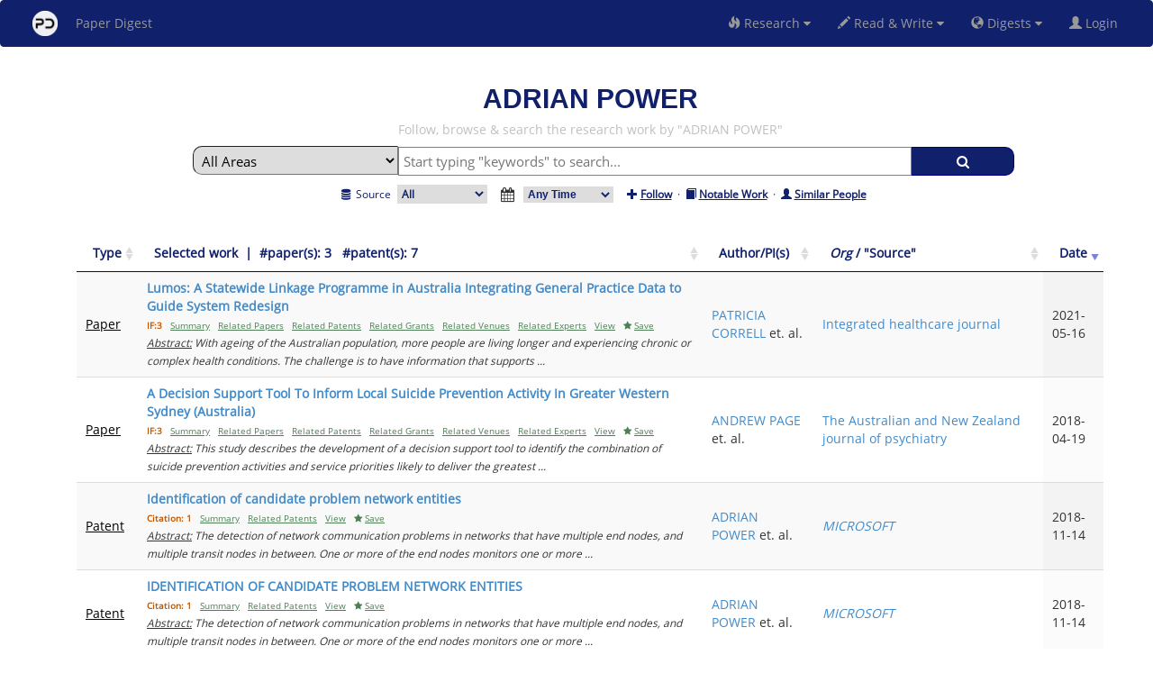

--- FILE ---
content_type: text/html
request_url: https://www.paperdigest.org/code/work_search.html
body_size: 20412
content:
<!DOCTYPE html>
<html>
<head>
<meta charset="UTF-8">
<meta name="viewport" content="width=device-width, initial-scale=1.0">
<script src="../ui/js/global.js"></script>
<link rel="stylesheet" href="../ui/css/global.css" type="text/css">
<link rel="stylesheet" href="../ui/css/product.css" type="text/css">
<script async src="https://static.addtoany.com/menu/page.js"></script>

<style>

* {
  box-sizing: border-box;
}

body {
  font-family: Arial, Helvetica, sans-serif;
}

/* Float four columns side by side */
.column {
  display: inline-block;
  width: 60%;
  padding: 0 10px;
}

/* Remove extra left and right margins, due to padding */
.row {margin: 0 -5px;}

/* Clear floats after the columns */
.row:after {
  content: "";
  display: table;
  clear: both;
}

/* Responsive columns */
@media screen and (max-width: 600px) {
  .column {
    width: 60%;
    display: block;
    margin-bottom: 20px;
  }
}

/* Style the counter cards */
.card {
  box-shadow: 0 4px 8px 0 rgba(0, 0, 0, 0.2);
  margin-top:10%;
  padding: 16px;
  text-align: left;
  background-color: #ffffff;
  border-color: #10206B;
  border-style: solid;
  border-width: thin;
  border-radius: 10px;
}

.autocomplete {
  /*the container must be positioned relative:*/
  position: relative;
  display: inline-block;
}

.autocomplete-items {
  position: absolute;
  border: 1px solid #d4d4d4;
  border-bottom: none;
  border-top: none;
  z-index: 99;
  width: 35%;
  /*position the autocomplete items to be the same width as the container:*/
  top: 100%;
  left: 30%;
  right: 0;
}
.autocomplete-items div {
  padding: 10px;
  cursor: pointer;
  background-color: #fff;
  border-bottom: 1px solid #d4d4d4;
  text-align:left;
}
.autocomplete-items div:hover {
  /*when hovering an item:*/
  background-color: #e9e9e9;
}
.autocomplete-active {
  /*when navigating through the items using the arrow keys:*/
  background-color: DodgerBlue !important;
  color: #ffffff;
}


        #loader {
          position: relative;
          top: 100px;
          z-index: 1;
          margin: -75px 0 50px 0px;
          border: 10px solid #f3f3f3;
          border-radius: 50%;
          border-top: 10px solid #10206b;
          width: 100px;
          height: 100px;
          -webkit-animation: spin 2s linear infinite;
          animation: spin 2s linear infinite;
        }
        
        @-webkit-keyframes spin {
          0% { -webkit-transform: rotate(0deg); }
          100% { -webkit-transform: rotate(360deg); }
        }
        
        @keyframes spin {
          0% { transform: rotate(0deg); }
          100% { transform: rotate(360deg); }
        }
        
        /* Add animation to "page content" */
        .animate-bottom {
          position: relative;
          -webkit-animation-name: animatebottom;
          -webkit-animation-duration: 1s;
          animation-name: animatebottom;
          animation-duration: 1s
        }
        
        @-webkit-keyframes animatebottom {
          from { bottom:-100px; opacity:0 } 
          to { bottom:0px; opacity:1 }
        }
        
        @keyframes animatebottom { 
          from{ bottom:-100px; opacity:0 } 
          to{ bottom:0; opacity:1 }
        }	    
        
</style>
<script>
	var names;
	var org;
	var name;
	var person;
	var org_metalinks="";
	var subj;
	var ask_expert = false;
	var login = false;
	var use_short_list= true;


	function load_all_results() {
	    use_short_list=false;
	    var load_all_var= document.getElementById("load_all");
        load_all_var.style.display="none";	
	    X();
	}
	
	
	function showPage() {
        document.getElementById("loader").style.display = "block";
    }
    
    function hidePage() {
        document.getElementById("loader").style.display = "none";
    }
    
    function clear_all() {
    	$("#example_rd").dataTable().fnDestroy();
    	$("#example_rd").hide();
    	$("#example_expert_rd").dataTable().fnDestroy();
    	$("#example_expert_rd").hide(); 
    	$("#example_expert_rd2").dataTable().fnDestroy();
    	$("#example_expert_rd2").hide();        	
    	$("#example_product_rd").dataTable().fnDestroy();
		$("#example_product_rd").hide(); 
		
		$("#example_expert").dataTable().fnDestroy();
    	$("#example_expert").hide();
		$("#example_expert_junior").dataTable().fnDestroy();
    	$("#example_expert_junior").hide();  
    	$("#example_expert_cpc").dataTable().fnDestroy();
    	$("#example_expert_cpc").hide();  

		$("#example_work").dataTable().fnDestroy();
    	$("#example_work").hide();
    	$("#example_work_cpc").dataTable().fnDestroy();
		$("#example_work_cpc").hide(); 
		
		$("#example_product").dataTable().fnDestroy();
    	$("#example_product").hide();
    	
		$("#example_person").dataTable().fnDestroy();
    	$("#example_person").hide();
    	$("#example_person_rd").dataTable().fnDestroy();
    	$("#example_person_rd").hide();
    	
    	var qa_var= document.getElementById("qa_result");
        qa_var.style.display="none";
        		        
    }
	
	function verify() {

			$.ajax({	url: server_url+"service/webservice/logincookie_expert",
						xhrFields: { withCredentials:true },
						async:false,
						type: 'POST'
					} )
					.done (function good(data, textStatus) {
					    //not login
						if (data && data['login'] && data['login']=='fail') {
                            work_title.innerHTML='<span style="color:#10206B">Work</span>&nbsp;&nbsp;<span style="color:#C05600">(mask </span><span style="color:#333">XXXXX</span><span style="color:#C05600"> will be removed '+'<a href="https://www.expertkg.com/user_login">login</a>)</span>';
                            //work_semantic_category.innerHTML='<span style= " color:#10206B">Semantic Category</span>&nbsp;&nbsp;<span style="color:#C05600">(mask </span><span style="color:#333">XXXXX</span><span style="color:#C05600"> will be removed after '+'<a href="https://www.expertkg.com/user_login">login</a>)</span>';
                            
                            product_title.innerHTML='<span style="color:#10206B">Product</span>&nbsp;&nbsp;<span style="color:#C05600">(mask </span><span style="color:#333">XXXXX</span><span style="color:#C05600"> will be removed after '+'<a href="https://www.expertkg.com/user_login">login</a>)</span>';
                                                        
                            expert_title.innerHTML='<span style="color:#10206B">Expert</span>&nbsp;&nbsp;<span style="color:#C05600">(mask </span><span style="color:#333">XXXXX</span><span style="color:#C05600"> will be removed after '+'<a href="https://www.expertkg.com/user_login">login</a>)</span>';
                            //expert_semantic_category.innerHTML='<span style= " color:#10206B">Semantic Category</span>&nbsp;&nbsp;<span style="color:#C05600">(mask </span><span style="color:#333">XXXXX</span><span style="color:#C05600"> will be removed after '+'<a href="https://www.expertkg.com/user_login">login</a>)</span>';                          
						    login=false;
							return false;
						}
						//login
						else if (data && data['login'] && data['login']!='fail') {
                            work_title.innerHTML='<span style="color:#10206B">Work</span>';
                            work_semantic_category.innerHTML='<span style= " color:#10206B">Semantic Category</span>';
                            
                            product_title.innerHTML='<span style="color:#10206B">Product</span>';
                                                        
                            expert_title.innerHTML='<span style="color:#10206B">Expert</span>';
                            expert_semantic_category.innerHTML='<span style= " color:#10206B">Semantic Category</span>';  
                            login=true;
                           // document.getElementById("qa").disabled = false;                            
						    return true;
						}
					})
					//fail
					.fail (function bad(data, textStatus)  { 
                            work_title.innerHTML='<span style="color:#10206B">Work</span>';
                            work_semantic_category.innerHTML='<span style= " color:#10206B">Semantic Category</span>';
                            
                            product_title.innerHTML='<span style="color:#10206B">Product</span>';
                            
                            expert_title.innerHTML='<span style="color:#10206B">Expert</span>';
                            expert_semantic_category.innerHTML='<span style= " color:#10206B">Semantic Category</span>';  		
                            login=false;
					    return false;
					});	
		}	
		
		
	function X() {
	    //console.log("haha");
		var btn= document.getElementById("button");
		$("#button").html("<i class='fa fa-spinner  fa-pulse'/>");
		//btn.textContent= "Loading";
		btn.disabled=true;
		setTimeout(process, 1);
	}
	

	function process() {
		var data= get_data();
		if (data!=null && ((data['query']==null || data['query'].trim().length==0) || (data['topic']==null || data['topic'].trim().length==0))) {
		    if(data['name'] && data['name'].length>0) {
		       // console.log('haha');
		        if(data['topic'] && data['topic'].length>0)
	                send_person(data);
		        else
    		        send_person_rd(data);
		    }
		    else {
    		    if(data['area']=='expert') {
    		        data['show_top_10']='true';
    		        send_expert_in_org(data);
    		    }
    		    else if(data['area']=='product') {
    		        data['show_top_10']='true';
    		        send_product_in_org(data);
    		    }    		    
    		    else {
    		         data['show_top_10']='true';
    			    send_work_in_org(data);
    		    }
		    }
		}
		else {
			var btn= document.getElementById("button");
			$("#button").html("<i class='fa fa-search'/>");
			//btn.textContent= "Search";
			btn.disabled=false;
		//	hidePage();
		}
	}
	
	function X2() {
		var btn= document.getElementById("button");
		$("#button").html("<i class='fa fa-spinner  fa-pulse'/>");
		//btn.textContent= "Loading";
		btn.disabled=true;
		setTimeout(process2, 1);
	}	
	function process2() {
		var data= get_data_from_url();
		if (data!=null && data!=undefined && data['id']!=undefined) {
		    //showPage();
			send(data);
		}
		else {
			var btn= document.getElementById("button");
			$("#button").html("<i class='fa fa-search'/>");
			//btn.textContent= "Search";
			btn.disabled=false;
		//	hidePage();
		}
	}	
	
	function monitorQuery(e) {
	    var key = e.keyCode;
	    if (key === 13) {
			X();	
	    }
	}

    
    function send_product_in_org(input_data) {
        //console.log("haha");
		//console.log(server_url+"service/financekb/patent_search");
		//var server_url= "https://app.filingdigest.com/";
		$.ajax({	url: server_url+"service/financekb/eb_product_in_org",
					contentType: "application/json",  //type going out
					dataType:"json",  //type coming in
					data: JSON.stringify(input_data),
					xhrFields: { withCredentials:true },
					type: 'POST'
				} )
				.done (function good(data, textStatus) {
				
					if (data && data['login'] && data['login']=='fail') {
						//window.alert("Please login first.");
						window.location.href = data['login_url']; 
						return false;
					}
					else if (data && data['error'] && data['error']=='login is required.') {
						window.alert("To continue using the service, please sign in.");
						window.location.href = data['login_url']; 
						return false;
					}
					
                   // console.log("haha");
					org_metalinks="";
                    if(data['eg_related_links']&& data['eg_related_links'].length>0) {
                        org_metalinks=data['eg_related_links'].replace(/<i>/g, "").replace(/<\/i>/g, "");
                    }
					
					
    		            var y= org.replace(/_/g, " ").replace(/%26/g, "&").replace(/%27/g, "'").replace(/%3D/g, "=").toUpperCase();

		            var z= '<a target="_blank" href=" https://www.expertkg.com/organization/?org='+org+'"> <span style="color:#10206B; font-family:Tahoma, sans-serif; font-weight:bold">'+y+'</span></a>';
			           // console.log("haha");
    		      title.innerHTML= '<h2><span style="color:#10206B; ">'+ z+'</span></h2>';	 
    		      
			//		title.innerHTML= '<h2><b><span style="color:#10206B"><a target="_blank" style="color:#10206B" href=" https://www.expertkg.com/search/?page=inhouse_search"><i>i</i>-Search</a>: '+ org.replace(/_/g, " ").replace(/%26/g, "&").replace(/%27/g, "'").replace(/%3D/g, "=").toUpperCase()+'</span></b></h2>';
					instruction2.innerHTML= '';  
					

                    
					set_instruction();
					
				//	var ad = document.getElementById("ad");
				//	ad.style.display="none";
					
					
                    clear_all();
            		    
            		var keyword_result_num;
            		if(data['result'] && data['result'].result)
            	    	keyword_result_num='found';

                    //keyword
                     if(keyword_result_num){

            		   	$("#example_product").dataTable().fnDestroy();
                	    $("#example_product").show();
                	
    			         var table = $('#example_product').DataTable({
    			             "data": data['result'].result,
    			           //  select:"single",
    			           searching: false, 
    			             dom: 'Bfrtip',
    			             pageLength: 5,
    			             language: {search:"Filter"},
    			             columnDefs: [
                                { "width": "45%", "targets": 2 },
                                { "width": "35%", "targets": 3 }
                             ],			             
    			             //'responsive': true,
    					     buttons: [
    					     ],
    
			             "columns": [
			                {
        			                     "className": 'details-control',
        			                     "orderable": false,
        			                     "data": null,
        			                     "defaultContent": '',
        			                     "render": function () {
        			                         return '<i class="fa fa-plus-square" aria-hidden="true"></i>';
        			                     },
        			                     width:"15px"
        			         },
			               //  { "data": "serial_number" },
			               //  { "data": "mark_identification" },
			               {"data": "idx"},
			             //  {"data": "score"},
			                 { "data": "title_search" },
			               //  { "data": "product_html" },
			                 { "data": "category" },
			                // { "data": "company" },
			                // { "data": "inventor" },
			               //  { "data": "gs"},
			               //  { "data": "owner_party_name_html"},
			               //  { "data": "status_code"},
			                // { "data": "agent"},
			                // { "data": "examiner"},
			                 { "data": "filing_date"},
			              //   { "data": "tech_behind_product"},
			               //  { "data": "publication_date"},
			               //  { "data": "transaction_date"},
			             ],
			             "order": [[1, 'asc']]
    			         });
    
    			         // Add event listener for opening and closing details
    			         $('#example_product tbody').off('click', 'td.details-control');
    			         $('#example_product tbody').on('click', 'td.details-control', function () {
    			             var tr = $(this).closest('tr');
    			             var tdi = tr.find("i.fa");
    			             var row = table.row(tr);
    			
    			             if (row.child.isShown()) {
    			                 // This row is already open - close it
    			                 row.child.hide();
    			                 tr.removeClass('shown');
    			                 tdi.first().removeClass('fa-minus-square');
    			                 tdi.first().addClass('fa-plus-square');
    			             }
    			             else {
    			                 // Open this row
    			                 row.child(format_product(row.data())).show();
    			                 tr.addClass('shown');
    			                 tdi.first().removeClass('fa-plus-square');
    			                 tdi.first().addClass('fa-minus-square');
    			             }
    			         });
    			
    			         table.on("user-select", function (e, dt, type, cell, originalEvent) {
    			             if ($(cell.node()).hasClass("details-control")) {
    			                 e.preventDefault();
    			             }
    			         });
                    }
			         
			        // console.log("haha");
					 if(data && data['num_complete'] && data['anonymous']&& data['result'] && data['result']['result']) {       
    			        if(data['num_complete']>data['result']['result'].length)
			                product_title.innerHTML='<span style="color:#10206B">Product&nbsp;&nbsp;(To access </span><span style="color:#C05600; font-weight:bold" title="Anonymous users can see up to 10 results; after log in, all results will be presented.">all '+ data['num_complete']+' results</span><span style="color:#10206B">, please <a href="https://www.expertkg.com/user_login">Log in</a>)';
			            else
			                product_title.innerHTML='<span style="color:#10206B">Product</span>';
    			     }
    			     else 
    			            product_title.innerHTML='<span style="color:#10206B">Product</span>';	
    			            
			        var btn= document.getElementById("button");
					$("#button").html("<i class='fa fa-search'/>");
					//btn.textContent= "Search";
					btn.disabled=false;
					
					hidePage();
	})
	.fail (function bad(data, textStatus)  { 
		window.alert(textStatus); 
	});
	
	
    }    

    function format_product(d){
    	T= '<table cellpadding="5" cellspacing="0" border="0" style="padding-left:50px;">';
        var sentences= d['documents'];
		for (var j=0; j<sentences.length; j++) {
			var sentence= sentences[j];
			var conf= sentence['score'];
			var text= sentence['sentence'];
			T+='<tr><td>'+ conf+'</td><td>'+text+'</td></tr>';
		}
		T+='</table>';						
		return T;
    }
    
    function send_work_in_org(input_data) {
        //console.log("haha");
		//console.log(server_url+"service/financekb/patent_search");
		//var server_url= "https://app.filingdigest.com/";
		$.ajax({	url: server_url+"service/financekb/eb_work_in_org",
					contentType: "application/json",  //type going out
					dataType:"json",  //type coming in
					data: JSON.stringify(input_data),
					xhrFields: { withCredentials:true },
					type: 'POST'
				} )
				.done (function good(data, textStatus) {
				
					if (data && data['login'] && data['login']=='fail') {
						//window.alert("Please login first.");
						window.location.href = data['login_url']; 
						return false;
					}
					else if (data && data['error'] && data['error']=='login is required.') {
						window.alert("To continue using the service, please sign in.");
						window.location.href = data['login_url']; 
						return false;
					}
					
					org_metalinks="";
                    if(data['eg_related_links']&& data['eg_related_links'].length>0) {
                        org_metalinks=data['eg_related_links'].replace(/<i>/g, "").replace(/<\/i>/g, "");
                    }
					
		            var y= org.replace(/_/g, " ").replace(/%26/g, "&").replace(/%27/g, "'").replace(/%3D/g, "=").toUpperCase();
		            var z= '<a target="_blank" href=" https://www.expertkg.com/organization/?org='+org+'"> <span style="color:#10206B; font-family:Tahoma, sans-serif; font-weight:bold">'+y+'</span></a>';
			           // console.log("haha");
    		      title.innerHTML= '<h2><span style="color:#10206B;">'+ z+'</span></h2>';	
					instruction2.innerHTML= '';  
					

                    
					set_instruction();
					
			//		var ad = document.getElementById("ad");
			//		ad.style.display="none";
					
					
                    clear_all();
            		    
            		var semantic_result_num;
            		if(data['semantic_result'] && data['semantic_result']['result'].length>0)
            		semantic_result_num='found';
            		
            		var keyword_result_num;
            		if(data['keyword_result'] && data['keyword_result']['result'].length>0)
            		keyword_result_num='found';

    		        //cpc
    		        if(semantic_result_num) {

            		   	//$("#example_work").dataTable().fnDestroy();
                	    //$("#example_work").hide();
                	    $("#example_work_cpc").dataTable().fnDestroy();
            		    $("#example_work_cpc").show();  
                	                    	
    			         var table = $('#example_work_cpc').DataTable({
    			             "data": data['semantic_result']['result'],
    			           //  select:"single",
    			           searching: false, 
    			             dom: 'Bfrtip',
    			             pageLength: 5,
    			             language: {search:"Filter"},
    			             columnDefs: [
                                { "width": "50%", "targets": 1 }
                             ],			             
    			             //'responsive': true,
    					     buttons: [
    					     ],
    
    			             "columns": [
    			        /*         {
    			                     "className": 'details-control2',
    			                     "orderable": false,
    			                     "data": null,
    			                     "defaultContent": '',
    			                     "render": function () {
    			                         return '<i class="fa fa-plus-square" aria-hidden="true"></i>';
    			                     },
    			                     width:"15px"
    			                 },
    			                 { "data": "score" },
    			          */
    			          //	 { "data": "impact"},
    			           //      { "data": "type_color" },
    			           
    			           
    			                { "data": "score" },
			                    { "data": "title_search"},
			                    { "data": "popularity" },
			                    { "data": "competitors"},
			                    { "data": "inhouse_work"},

    			             ],
    			             "order": [[0, 'desc']]
    			         });
    
    			         // Add event listener for opening and closing details
    			         $('#example_work_cpc tbody').off('click', 'td.details-control');
    			         $('#example_work_cpc tbody').on('click', 'td.details-control', function () {
    			             var tr = $(this).closest('tr');
    			             var tdi = tr.find("i.fa");
    			             var row = table.row(tr);
    			
    			             if (row.child.isShown()) {
    			                 // This row is already open - close it
    			                 row.child.hide();
    			                 tr.removeClass('shown');
    			                 tdi.first().removeClass('fa-minus-square');
    			                 tdi.first().addClass('fa-plus-square');
    			             }
    			             else {
    			                 // Open this row
    			                 row.child(format(row.data())).show();
    			                 tr.addClass('shown');
    			                 tdi.first().removeClass('fa-plus-square');
    			                 tdi.first().addClass('fa-minus-square');
    			             }
    			         });
    			
    			         table.on("user-select", function (e, dt, type, cell, originalEvent) {
    			             if ($(cell.node()).hasClass("details-control")) {
    			                 e.preventDefault();
    			             }
    			         });
                    }
                	    
                    //keyword
                     if((!name || name.length==0) && (keyword_result_num || !semantic_result_num)){

            		   	$("#example_work").dataTable().fnDestroy();
                	    $("#example_work").show();
                	
    			         var table = $('#example_work').DataTable({
    			             "data": data['keyword_result']['result'],
    			           //  select:"single",
    			           searching: false, 
    			             dom: 'Bfrtip',
    			             pageLength: 5,
    			             language: {search:"Filter"},
    			             columnDefs: [
                                { "width": "50%", "targets": 1 }
                             ],			             
    			             //'responsive': true,
    					     buttons: [/*
    					       	{
    					     		text: "Expand all",
    					     		action: function (e, dt, node, config) {
    					     			//dt.rows(':not(.parent)').nodes().to$().find('td:first-child').trigger('click');
    					     			 table.rows().every(function(){
    							            // If row has details collapsed
    							            if(!this.child.isShown()){
    							                this.child(format(this.data())).show();
    							                $(this.node()).addClass('shown');
    							                var tdi=$(this.node()).find("i.fa");
    							                tdi.first().removeClass('fa-plus-square');
    			                 				tdi.first().addClass('fa-minus-square');
    							            }
    							        });
    								}
    					     	},
    					     	{
    					     		text: "Collapse all",
    					     		action: function (e, dt, node, config) {
    					     			//dt.rows(':not(.parent)').nodes().to$().find('td:first-child').trigger('click');
    					     			 table.rows().every(function(){
    							            // If row has details collapsed
    							            if(this.child.isShown()){
    							                this.child(format(this.data())).hide();
    							                $(this.node()).removeClass('shown');
    							                var tdi=$(this.node()).find("i.fa");
    							                tdi.first().removeClass('fa-minus-square');
    			                 				tdi.first().addClass('fa-plus-square');
    							            }
    							        });
    								}
    					     	},
    					     	{
    					     		extend: 'csv',
    					     		title: document.getElementById("query").value.trim()//'data_export'
    					     	},					     	
    					     	{
    					     		extend: 'excel',
    					     		title: document.getElementById("query").value.trim()//'data_export'
    					     	}
    					     	*/
    					     ],
    
    			             "columns": [
    			        /*         {
    			                     "className": 'details-control2',
    			                     "orderable": false,
    			                     "data": null,
    			                     "defaultContent": '',
    			                     "render": function () {
    			                         return '<i class="fa fa-plus-square" aria-hidden="true"></i>';
    			                     },
    			                     width:"15px"
    			                 },
    			                 { "data": "score" },
    			          */
    			          //		 { "data": "impact"},
    			           //      { "data": "type_color" },
    			           //{"data": "rank"},
    			                 { "data": "score" },
    			                 { "data": "title"},
    			                 { "data": "authors" },
    			                 { "data": "other"},
    			                 { "data": "date"},
    			             ],
    			             "order": [[0, 'desc']]
    			         });
    
    			         // Add event listener for opening and closing details
    			         $('#example_work tbody').off('click', 'td.details-control');
    			         $('#example_work tbody').on('click', 'td.details-control', function () {
    			             var tr = $(this).closest('tr');
    			             var tdi = tr.find("i.fa");
    			             var row = table.row(tr);
    			
    			             if (row.child.isShown()) {
    			                 // This row is already open - close it
    			                 row.child.hide();
    			                 tr.removeClass('shown');
    			                 tdi.first().removeClass('fa-minus-square');
    			                 tdi.first().addClass('fa-plus-square');
    			             }
    			             else {
    			                 // Open this row
    			                 row.child(format(row.data())).show();
    			                 tr.addClass('shown');
    			                 tdi.first().removeClass('fa-plus-square');
    			                 tdi.first().addClass('fa-minus-square');
    			             }
    			         });
    			
    			         table.on("user-select", function (e, dt, type, cell, originalEvent) {
    			             if ($(cell.node()).hasClass("details-control")) {
    			                 e.preventDefault();
    			             }
    			         });
                    }
			         
			         if(data && data['num_complete'] && data['anonymous']) {       
			            if(data['num_complete']>data['keyword_result'].result.length)
		                    work_title.innerHTML='<span style="color:#10206B">Work&nbsp;&nbsp;(To access </span><span style="color:#C05600; font-weight:bold" title="Anonymous users can see up to 10 results; after log in, all results will be presented.">all '+ data['num_complete']+' results</span><span style="color:#10206B">, please <a href="https://www.expertkg.com/user_login">Log in</a>)';
		                else
		                    work_title.innerHTML='<span style="color:#10206B">Work</span>';
			         }
			         else 
			                work_title.innerHTML='<span style="color:#10206B">Work</span>';					         

			        var btn= document.getElementById("button");
					$("#button").html("<i class='fa fa-search'/>");
					//btn.textContent= "Search";
					btn.disabled=false;
					
					hidePage();
	})
	.fail (function bad(data, textStatus)  { 
		window.alert(textStatus); 
	});
	
	
    }
    
    
    function send_junior_expert(input_data) {

		//console.log("haha");
		//var server_url= "https://app.filingdigest.com/";
		$.ajax({	url: server_url+"service/financekb/eb_junior_expert",
					contentType: "application/json",  //type going out
					dataType:"json",  //type coming in
					data: JSON.stringify(input_data),
					xhrFields: { withCredentials:true },
					type: 'POST'
				} )
				.done (function good(data, textStatus) {
				
					if (data && data['login'] && data['login']=='fail') {
						//window.alert("Please login first.");
						window.location.href = data['login_url']; 
						return false;
					}
					
					var example_expert = document.getElementById("example_expert");
                	var example_expert_junior = document.getElementById("example_expert_junior");
            		example_expert.style.display="none";
            
                    clear_all();
                	$("#example_expert_junior").dataTable().fnDestroy();
                	$("#example_expert_junior").show();
					
                    instruction2.innerHTML= ''; 
					title.innerHTML = '<span style="color:#10206B; font-family:Tahoma, sans-serif; font-weight:bold" title= "">EG: Experts by Skill</span>';
										
					var r= data['status'];
					var q= data['query'];
					var input_type= data['input_type'];
                    if (r=='not found') {
                        window.alert("input id is not found.");
                        var btn= document.getElementById("button");
    					$("#button").html("<i class='fa fa-search'/>");
    					//btn.textContent= "Search";
    					btn.disabled=false;
                        return false;
                    }
                    else if (r!=undefined){
                        var qq= document.getElementById("query");
                        qq.value=q;
                    }
					
			//		var ad = document.getElementById("ad");
			//		ad.style.display="none";
					
					if(input_type=='text') {

    					$("#example_expert_junior").dataTable().fnDestroy();
    					$("#example_expert_junior").show();
    			         var table = $('#example_expert_junior').DataTable({
    			             "data": data['result'],
    			             //select:"single",
    			             dom: 'Bfrtip',
    			             language: {search:"Filter"},		
    			             columnDefs: [
    			                { "width": "35%", "targets": 1 },
                      //          { "width": "25%", "targets": 4 },
                    //            { "width": "25%", "targets": 5 }
                             ],			             
    					     buttons: [],
    			             "columns": [
    			                { "data": "rank"},
    			        //   		{ "data": "score"},
    							{ "data": "name_html"},
    					//		{ "data": "focus"},
    					//		{ "data": "affiliation"},
    					//		{ "data": "num_grants"},
    							{ "data": "num_papers"},
    					//		{ "data": "num_patents"},
    							{ "data": "start"},
    							{ "data": "end"},
    							{ "data": "coauthor_html"},
    				//		{ "data": "country"},
    				{ "data": "related_work_html"},
                    /*            { "data": "gs"},
    			                 {
    			                     "className": 'details-control',
    			                     "orderable": false,
    			                     "data": null,
    			                     "defaultContent": '',
    			                     "render": function () {
    			                         return '<i class="fa fa-plus-square" aria-hidden="true"></i>';
    			                     },
    			                     width:"15px"
    			                 },    */                            
    			             ],
    						// "order": [[1, 'desc'], [6, 'desc']]
    			         });
    
    			         // Add event listener for opening and closing details
    			         $('#example_expert_junior tbody').off('click', 'td.details-control');
    			         $('#example_expert_junior tbody').on('click', 'td.details-control', function () {
    			             var tr = $(this).closest('tr');
    			             var tdi = tr.find("i.fa");
    			             var row = table.row(tr);
    			
    			             if (row.child.isShown()) {
    			                 // This row is already open - close it
    			                 row.child.hide();
    			                 tr.removeClass('shown');
    			                 tdi.first().removeClass('fa-minus-square');
    			                 tdi.first().addClass('fa-plus-square');
    			             }
    			             else {
    			                 // Open this row
    			                 row.child(format(row.data())).show();
    			                 tr.addClass('shown');
    			                 tdi.first().removeClass('fa-plus-square');
    			                 tdi.first().addClass('fa-minus-square');
    			             }
    			         });
    			
    			         table.on("user-select", function (e, dt, type, cell, originalEvent) {
    			             if ($(cell.node()).hasClass("details-control")) {
    			                 e.preventDefault();
    			             }
    			         });
					}
					
					else {
       					$("#example_expert_junior").dataTable().fnDestroy();
    					$("#example_expert_junior").show();
    			         var table = $('#example_expert_junior').DataTable({
    			             "data": data['result'],
    			            // select:"single",
    			             dom: 'Bfrtip',
    			             language: {search:"Filter"},
    			             columnDefs: [
    			              //   { "width": "3%", "targets": 0 },
                                { "width": "55%", "targets": 2 },
                              //  { "width": "3%", "targets": 4 },
                             ],			             
    			             //'responsive': true,
    					     buttons: [ ],
    
    			             "columns": [
    
    			                 { "data": "type_color" },
    			                 //{ "data": "source" },
    			                 { "data": "authors" },
    			                 { "data": "title"},
    			                // { "data": "org"},
    			                 { "data": "other"},
    			                 { "data": "date"},
    			             ],
    			             "order": [[4, 'desc'], [0, 'asc']]
    			         });
    
    			         // Add event listener for opening and closing details
    			         $('#example_expert_junior tbody').off('click', 'td.details-control');
    			         $('#example_expert_junior tbody').on('click', 'td.details-control', function () {
    			             var tr = $(this).closest('tr');
    			             var tdi = tr.find("i.fa");
    			             var row = table.row(tr);
    			
    			             if (row.child.isShown()) {
    			                 // This row is already open - close it
    			                 row.child.hide();
    			                 tr.removeClass('shown');
    			                 tdi.first().removeClass('fa-minus-square');
    			                 tdi.first().addClass('fa-plus-square');
    			             }
    			             else {
    			                 // Open this row
    			                 row.child(format(row.data())).show();
    			                 tr.addClass('shown');
    			                 tdi.first().removeClass('fa-plus-square');
    			                 tdi.first().addClass('fa-minus-square');
    			             }
    			         });
    			
    			         table.on("user-select", function (e, dt, type, cell, originalEvent) {
    			             if ($(cell.node()).hasClass("details-control")) {
    			                 e.preventDefault();
    			             }
    			         });	
					}
			         
			         
					
					var btn= document.getElementById("button");
					$("#button").html("<i class='fa fa-search'/>");
					//btn.textContent= "Search";
					btn.disabled=false;
	})
	.fail (function bad(data, textStatus)  { 
		window.alert(textStatus); 
	});
	
	        
    }
	function send_expert_in_org(input_data) {
		//console.log("haha");
		//var server_url= "https://app.filingdigest.com/";
		$.ajax({	url: server_url+"service/financekb/eb_expert_in_org",
					contentType: "application/json",  //type going out
					dataType:"json",  //type coming in
					data: JSON.stringify(input_data),
					xhrFields: { withCredentials:true },
					type: 'POST'
				} )
				.done (function good(data, textStatus) {
				
				    //console.log("haha");
					if (data && data['login'] && data['login']=='fail') {
						//window.alert("Please login first.");
						window.location.href = data['login_url']; 
						return false;
					}
					else if (data && data['error'] && data['error']=='login is required.') {
						window.alert("To continue using the service, please sign in.");
						window.location.href = data['login_url']; 
						return false;
					}

					//console.log("haha");
					org_metalinks="";
                    if(data['eg_related_links']&& data['eg_related_links'].length>0) {
                        org_metalinks=data['eg_related_links'].replace(/<i>/g, "").replace(/<\/i>/g, "");
                    }
					title.innerHTML= '<h2><span style="color:#10206B; font-family:Tahoma, sans-serif; font-weight:bold">'+ org.replace(/_/g, " ").replace(/%26/g, "&").replace(/%27/g, "'").toUpperCase()+'</span></h2>';
				    instruction2.innerHTML= '';  
				    set_instruction();
				
                    clear_all();
            		    
            		    
		            var y= org.replace(/_/g, " ").replace(/%26/g, "&").replace(/%27/g, "'").replace(/%3D/g, "=").toUpperCase();
		            var z= '<a target="_blank" href=" https://www.expertkg.com/organization/?org='+org+'"> <span style="color:#10206B; font-family:Tahoma, sans-serif; font-weight:bold">'+y+'</span></a>';
			           // console.log("haha");
    		      title.innerHTML= '<h2><span style="color:#10206B; ">'+ z+'</span></h2>';	
    		            

					
					var r= data['status'];
					var q= data['query'];
					var input_type= data['input_type'];
                    if (r=='not found') {
                        window.alert("input id is not found.");
                        var btn= document.getElementById("button");
    					$("#button").html("<i class='fa fa-search'/>");
    					//btn.textContent= "Search";
    					btn.disabled=false;
                        return false;
                    }
                    else if (r!=undefined){
                        var qq= document.getElementById("query");
                        qq.value=q;
                    }
					
			//		var ad = document.getElementById("ad");
			//		ad.style.display="none";
					
				//	console.log("haha");
					var semantic_result_num;
            		if(data['semantic_result'] && data['semantic_result']['result'].length>0)
            		semantic_result_num='found';
            		
            		var keyword_result_num;
            		if(data['result'] && data['result']['result'].length>0)
            		keyword_result_num='found';
            		
					
					if(semantic_result_num) {

                	    $("#example_expert_cpc").dataTable().fnDestroy();
            		    $("#example_expert_cpc").show();  
                	                    	
    			         var table = $('#example_expert_cpc').DataTable({
    			             "data": data['semantic_result']['result'],
    			           //  select:"single",
    			           searching: false, 
    			             dom: 'Bfrtip',
    			             pageLength: 5,
    			             language: {search:"Filter"},
    			             columnDefs: [
                                { "width": "50%", "targets": 1 }
                             ],			             
    			             //'responsive': true,
    					     buttons: [
    					     ],
    
    			             "columns": [
    			        /*         {
    			                     "className": 'details-control2',
    			                     "orderable": false,
    			                     "data": null,
    			                     "defaultContent": '',
    			                     "render": function () {
    			                         return '<i class="fa fa-plus-square" aria-hidden="true"></i>';
    			                     },
    			                     width:"15px"
    			                 },
    			                 { "data": "score" },
    			          */
    			          //	 { "data": "impact"},
    			           //      { "data": "type_color" },
    			           
    			           
    			                { "data": "score" },
			                    { "data": "title_search"},
			                    { "data": "popularity" },
			                    { "data": "experts"},
			                    { "data": "inhouse_experts"},
    			             ],
    			             "order": [[0, 'desc']]
    			         });
    
    			         // Add event listener for opening and closing details
    			         $('#example_expert_cpc tbody').off('click', 'td.details-control');
    			         $('#example_expert_cpc tbody').on('click', 'td.details-control', function () {
    			             var tr = $(this).closest('tr');
    			             var tdi = tr.find("i.fa");
    			             var row = table.row(tr);
    			
    			             if (row.child.isShown()) {
    			                 // This row is already open - close it
    			                 row.child.hide();
    			                 tr.removeClass('shown');
    			                 tdi.first().removeClass('fa-minus-square');
    			                 tdi.first().addClass('fa-plus-square');
    			             }
    			             else {
    			                 // Open this row
    			                 row.child(format(row.data())).show();
    			                 tr.addClass('shown');
    			                 tdi.first().removeClass('fa-plus-square');
    			                 tdi.first().addClass('fa-minus-square');
    			             }
    			         });
    			
    			         table.on("user-select", function (e, dt, type, cell, originalEvent) {
    			             if ($(cell.node()).hasClass("details-control")) {
    			                 e.preventDefault();
    			             }
    			         });
                    }
                	    
                    //keyword
					if(keyword_result_num || semantic_result_num==null) {

    					$("#example_expert").dataTable().fnDestroy();
    					$("#example_expert").show();
    			         var table = $('#example_expert').DataTable({
    			             "data": data['result']['result'],
    			             //select:"single",
    			             searching: false, 
    			             dom: 'Bfrtip',
    			             pageLength: 5,
    			             language: {search:"Filter"},		
    			             columnDefs: [
    			                { "width": "550%", "targets": 1 },
                             //   { "width": "25%", "targets": 4 },
                             //   { "width": "25%", "targets": 5 }
                             ],			             
    					     buttons: [],
    			             "columns": [

    			                { "data": "rank"},
    			        //   		{ "data": "score"},
    							{ "data": "title_search"},
    					//		{ "data": "focus"},
    					//		{ "data": "affiliation"},
    					//		{ "data": "num_grants"},
    					//		{ "data": "num_papers"},
    					//		{ "data": "num_patents"},
    					//		{ "data": "start"},
    							{ "data": "end"},
    							{ "data": "level"},
    					//        {"data": "active"},
    							{ "data": "country"},
    				            { "data": "related_work_html"},
    				/*			
    			                 {
    			                     "className": 'details-control',
    			                     "orderable": false,
    			                     "data": null,
    			                     "defaultContent": '',
    			                     "render": function () {
    			                         return '<i class="fa fa-plus-square" aria-hidden="true"></i>';
    			                     },
    			                     width:"15px"
    			                 },  
    			                 */
                        //        { "data": "gs"},
    			             ],
    						// "order": [[1, 'desc'], [6, 'desc']]
    			         });
    
    			         // Add event listener for opening and closing details
    			         $('#example_expert tbody').off('click', 'td.details-control');
    			         $('#example_expert tbody').on('click', 'td.details-control', function () {
    			             var tr = $(this).closest('tr');
    			             var tdi = tr.find("i.fa");
    			             var row = table.row(tr);
    			
    			             if (row.child.isShown()) {
    			                 // This row is already open - close it
    			                 row.child.hide();
    			                 tr.removeClass('shown');
    			                 tdi.first().removeClass('fa-minus-square');
    			                 tdi.first().addClass('fa-plus-square');
    			             }
    			             else {
    			                 // Open this row
    			                 row.child(format(row.data())).show();
    			                 tr.addClass('shown');
    			                 tdi.first().removeClass('fa-plus-square');
    			                 tdi.first().addClass('fa-minus-square');
    			             }
    			         });
    			
    			         table.on("user-select", function (e, dt, type, cell, originalEvent) {
    			             if ($(cell.node()).hasClass("details-control")) {
    			                 e.preventDefault();
    			             }
    			         });
    			         
    					   if(data && data['num_complete'] && data['anonymous']) {       
    			                if(data['num_complete']>data['result']['result'].length)
			                        expert_title.innerHTML='<span style="color:#10206B">Expert&nbsp;&nbsp;(To access </span><span style="color:#C05600; font-weight:bold" title="Anonymous users can see up to 10 results; after log in, all results will be presented.">all '+ data['num_complete'].toString().replace(/\B(?=(\d{3})+(?!\d))/g, ",")+' results</span><span style="color:#10206B">, please <a href="https://www.expertkg.com/user_login">Log in</a>)';
			                    else
			                        expert_title.innerHTML='<span style="color:#10206B">Expert</span>';
    			            }
    			            else 
    			                expert_title.innerHTML='<span style="color:#10206B">Expert</span>';    			         
					}
				
				/*	
					else {
					    $("#example_expert_junior").dataTable().fnDestroy();
					    $("#example_expert_junior").hide();
					    $("#example_work").dataTable().fnDestroy();
					    $("#example_work").hide();
					    
    					$("#example_expert").dataTable().fnDestroy();
    					$("#example_expert").show();
    			         var table = $('#example_expert').DataTable({
    			             "data": data['result'],
    			            // select:"single",
    			             dom: 'Bfrtip',
    			             language: {search:"Filter"},
    			             columnDefs: [
    			               //  { "width": "3%", "targets": 0 },
                                { "width": "55%", "targets": 2 },
                            //    { "width": "3%", "targets": 4 },
                             ],			             
    			             //'responsive': true,
    					     buttons: [ ],
    
    			             "columns": [
    
    			                 { "data": "type_color" },
    			                 //{ "data": "source" },
    			                 { "data": "authors" },
    			                 { "data": "title"},
    			                // { "data": "org"},
    			                 { "data": "other"},
    			                 { "data": "date"},
    			             ],
    			             "order": [[4, 'desc'], [0, 'asc']]
    			         });
    
    			         // Add event listener for opening and closing details
    			         $('#example tbody').off('click', 'td.details-control2');
    			         $('#example tbody').on('click', 'td.details-control2', function () {
    			             var tr = $(this).closest('tr');
    			             var tdi = tr.find("i.fa");
    			             var row = table.row(tr);
    			
    			             if (row.child.isShown()) {
    			                 // This row is already open - close it
    			                 row.child.hide();
    			                 tr.removeClass('shown');
    			                 tdi.first().removeClass('fa-minus-square');
    			                 tdi.first().addClass('fa-plus-square');
    			             }
    			             else {
    			                 // Open this row
    			                 row.child(format(row.data())).show();
    			                 tr.addClass('shown');
    			                 tdi.first().removeClass('fa-plus-square');
    			                 tdi.first().addClass('fa-minus-square');
    			             }
    			         });
    			
    			         table.on("user-select", function (e, dt, type, cell, originalEvent) {
    			             if ($(cell.node()).hasClass("details-control2")) {
    			                 e.preventDefault();
    			             }
    			         });	
					}
			         
			       */  
					
					var btn= document.getElementById("button");
					$("#button").html("<i class='fa fa-search'/>");
					//btn.textContent= "Search";
					btn.disabled=false;
	})
	.fail (function bad(data, textStatus)  { 
		window.alert(textStatus); 
	});
	    hidePage();
	}
	
	function send_expert_rd(input_data) {

		$.ajax({	url: server_url+"service/financekb/eb_expert_in_org",
					contentType: "application/json",  //type going out
					dataType:"json",  //type coming in
					data: JSON.stringify(input_data),
					input_data: input_data,
					xhrFields: { withCredentials:true },
					type: 'POST'
				} )
				.done (function good(data, textStatus, input_data) {
                    
	                hidePage();
    		 //       var ad = document.getElementById("ad");
			//		ad.style.display="none";

     		        if(data && data['error_message'] && data['error_message']=='IP is blocked') {
    		            title.innerHTML= '<h2><b><span style="color:#10206B">IP is Temporarily Blocked</span></b></h2>';
    		            return false;
     		        }
     		        
                    var o="";
    		        if(data['org']!=null) {
    		            if(!org || org.trim().length==0)
    		                org=data['org'];
    		            var y= org.replace(/_/g, " ").replace(/%26/g, "&").replace(/%27/g, "'").replace(/%3D/g, "=").toUpperCase();
    		            o=y;//+"'s ";

			            var z= '<a target="_blank" href=" https://www.expertkg.com/organization/?org='+org+'"> <span style="color:#10206B; font-family:Tahoma, sans-serif; font-weight:bold">'+y+'</span></a>';
			           // console.log("haha");
    		            title.innerHTML= '<h2><span style="color:#10206B">'+ z+'</span></h2>';			            
    		        }
    		        
    		        if (data['num_experts']!=null) {
    		            var y= org.replace(/_/g, " ").replace(/%26/g, "&").replace(/%27/g, "'").replace(/%3D/g, "=").toUpperCase();

        		        rd_expert_head.innerHTML= '<span style="color:#10206B"><b>Experts by Category (based on '+data['num_experts'].toString().replace(/\B(?=(\d{3})+(?!\d))/g, ",")+' expert records) </b></span>';                        
        		    }

                    org_metalinks="";
                    if(data['eg_related_links']&& data['eg_related_links'].length>0) {
                        org_metalinks=data['eg_related_links'].replace(/<i>/g, "").replace(/<\/i>/g, "");
                    }
                    
                    clear_all();
                    instruction2.innerHTML= ''; 
    		        set_instruction();

    					        
                    if (data['cpc_result']) { //data['type']!=null && (data['type']=="patent"||data['type']=="grant")) {
                        		        
    		            var r;
    					if(data['cpc_result'].class_result.length>0)
    					    r= data['cpc_result'].class_result;
    					else
    					    r= data['cpc_result'].result;
    					        
    					$("#example_expert_rd").dataTable().fnDestroy();
    					$("#example_expert_rd").show();
    			        var table = $('#example_expert_rd').DataTable({
    			             "data": r, //data['cpc_result'].result,
    			           //  select:"single",
    			             dom: 'Bfrtip',
    			             pageLength: 5,
    			            // lengthMenu: [5, 10, 50, 100],
    			         //    language: {search:"Filter"},		
    			             searching: false,
        			         columnDefs: [
                                    { "width": "55%", "targets": 0 },
                                 ],				             
    					     buttons: [
    					     ],
    			             "columns": [

    			             //    { "data": "subclass"},
    			             { "data": "title_search"},
    			             //    { "data": "score"},
    			                { "data": "percentage"},
    			             //    { "data": "cpc1" },
    			            //     { "data": "cpc3" },
    			         //        { "data": "cpc4" },

    			                 {"data": "global_experts"},
    			                  {"data": "internal_experts"},
    			         //        { "data": "competitors"},
    			        /*             			                 {
    			                     "className": 'details-control',
    			                     "orderable": false,
    			                     "data": null,
    			                     "defaultContent": '',
    			                     "render": function () {
    			                         return '<i class="fa fa-plus-square" aria-hidden="true"></i>';
    			                     },
    			                     width:"15px"
    			                 },*/
    			             ],
    						 "order": [[1, 'desc'], [0, 'asc']]
    			         });
    
    
    			         // Add event listener for opening and closing details
    			         $('#example_expert_rd tbody').off('click', 'td.details-control');
    			         $('#example_expert_rd tbody').on('click', 'td.details-control', function () {
    			             var tr = $(this).closest('tr');
    			             var tdi = tr.find("i.fa");
    			             var row = table.row(tr);
    			
    			             if (row.child.isShown()) {
    			                 // This row is already open - close it
    			                 row.child.hide();
    			                 tr.removeClass('shown');
    			                 tdi.first().removeClass('fa-minus-square');
    			                 tdi.first().addClass('fa-plus-square');
    			             }
    			             else {
    			                 // Open this row
    			                 row.child(format_cpc_expert(row.data())).show();
    			                 tr.addClass('shown');
    			                 tdi.first().removeClass('fa-plus-square');
    			                 tdi.first().addClass('fa-minus-square');
    			             }
    			         });
    			
    			         table.on("user-select", function (e, dt, type, cell, originalEvent) {
    			             if ($(cell.node()).hasClass("details-control")) {
    			                 e.preventDefault();
    			             }
    			         });
                    }
                    
                    else if (data['result']){
                      //  console.log("haha")
                        var r=data['result'];
    				    if(data['type']!=null && data['type']=="grant" && data['class_result'])
    				        r= data['class_result'];
    				    
	                    $("#example_expert_rd2").dataTable().fnDestroy();
    					$("#example_expert_rd2").show();
    			         var table = $('#example_expert_rd2').DataTable({
    			             "data": r,//data['result'].result,
    			             //select:"single",
    			           //  dom: 'Bfrtip',
    			             language: {search:"Filter"},		
    			             pageLength: 5,
    			             lengthMenu: [5, 10, 50, 100],
    			             columnDefs: [
    			                { "width": "50%", "targets": 2 },
                             //   { "width": "30%", "targets": 3 },
                             //   { "width": "20%", "targets": 4 }
                             ],			             
    					     buttons: [],
    			             "columns": [
    			                { "data": "rank"},
    			           		{ "data": "score"},
    							{ "data": "title_search"},
    							//{"data": "focus"},
    							//{ "data": "affiliation"},
    							{ "data": "num_documents"},
    							{ "data": "start"},
    							{ "data": "end"},
    							{ "data": "active"},
    							{ "data": "country"},
    					//		{ "data": "related_work_html"},
/*    			                 {
    			                     "className": 'details-control',
    			                     "orderable": false,
    			                     "data": null,
    			                     "defaultContent": '',
    			                     "render": function () {
    			                         return '<i class="fa fa-plus-square" aria-hidden="true"></i>';
    			                     },
    			                     width:"15px"
    			                 },    				*/			
                                //{ "data": "gs"},
    			             ],
    						 "order": [[0, 'asc']]
    			         });
    
    			         // Add event listener for opening and closing details
    			         $('#example_expert_rd2 tbody').off('click', 'td.details-control');
    			         $('#example_expert_rd2 tbody').on('click', 'td.details-control', function () {
    			             var tr = $(this).closest('tr');
    			             var tdi = tr.find("i.fa");
    			             var row = table.row(tr);
    			
    			             if (row.child.isShown()) {
    			                 // This row is already open - close it
    			                 row.child.hide();
    			                 tr.removeClass('shown');
    			                 tdi.first().removeClass('fa-minus-square');
    			                 tdi.first().addClass('fa-plus-square');
    			             }
    			             else {
    			                 // Open this row
    			                 row.child(format_cpc_expert2(row.data())).show();
    			                 tr.addClass('shown');
    			                 tdi.first().removeClass('fa-plus-square');
    			                 tdi.first().addClass('fa-minus-square');
    			             }
    			         });
    			
    			         table.on("user-select", function (e, dt, type, cell, originalEvent) {
    			             if ($(cell.node()).hasClass("details-control")) {
    			                 e.preventDefault();
    			             }
    			         });					                        
                        
                    }
                    var btn= document.getElementById("button");
                	$("#button").html("<i class='fa fa-search'/>");
                	btn.disabled=false;
            	})
            	.fail (function bad(data, textStatus)  { 
            		window.alert(textStatus); 
            	});
     	
	}

	function format_cpc_expert2(d){
        var sentences= d['documents'];
    
    	T= '<table cellpadding="5" cellspacing="0" border="0" style="padding-left:50px;">';
        if(sentences) {    
    		for (var j=0; j<sentences.length; j++) {
    			var sentence= sentences[j];
    			var conf= sentence['score'];
    			var text= sentence['sentence'];
    			T+='<tr><td>'+ conf+'</td><td>'+text+'</tr>';
    		}
        }
		T+='</table>';						
		return T;
    }
    function format_cpc_expert(d){
    	T= '<table cellpadding="5" cellspacing="0" border="0" style="padding-left:50px;">';
    	T+='<tr style="color:#10206B"><td>Percentage</td><td>Subcategory</td><td>Details</td><td>In-house Experts</td><td>Global Experts</td></tr>';
        var sentences= d['cpcs'];
		for (var j=0; j<sentences.length; j++) {
			var sentence= sentences[j];
			var conf= sentence['percentage'];
			var cat= sentence['category'];
			var name= sentence['name'];
			var internal_experts= sentence['internal_experts'];
			var competitors= sentence['competitors'];
			var global_experts= sentence['global_experts'].replace("Experts", "Top Global Experts");
			T+='<tr><td>'+ conf+'</td><td>'+cat+'</td><td>'+name+'</td><td>'+internal_experts+'</td><td>'+global_experts+'</td></tr>';
		}
		T+='</table>';						
		return T;
    }  	
	
	function send_rd(input_data) {

		$.ajax({	url: server_url+"service/financekb/expert_rd_summary",
					contentType: "application/json",  //type going out
					dataType:"json",  //type coming in
					data: JSON.stringify(input_data),
					input_data: input_data,
					xhrFields: { withCredentials:true },
					type: 'POST'
				} )
				.done (function good(data, textStatus, input_data) {

		
	                hidePage();
    		 //       var ad = document.getElementById("ad");
			//		ad.style.display="none";

                    var o="";
    		        if(data['org']!=null) {
    		            if(!org || org.trim().length==0)
    		                org=data['org'];
    		            var y= org.replace(/_/g, " ").replace(/%26/g, "&").replace(/%27/g, "'").replace(/%3D/g, "=").toUpperCase();
    		            o=y;//+"'s ";

			            var z= '<a target="_blank" href=" https://www.expertkg.com/organization/?org='+org+'"> <span style="color:#10206B; font-family:Tahoma, sans-serif; font-weight:bold">'+y+'</span></a>';
			           // console.log("haha");
    		            title.innerHTML= '<h2><span style="color:#10206B">'+ z+'</span></h2>';			            
    		        }
    		        
    		        if(data['num_records']) {
                        //instruction2.innerHTML= '<br><h4><span style="color:#10206B"><b>Recent R&D Focuses (based on '+data['num_records']+' records)</b></span></h4>';
                        rd_head.innerHTML= '<span style="color:#10206B"><b>R&D by Category (based on '+data['num_records'].toString().replace(/\B(?=(\d{3})+(?!\d))/g, ",")+' records)</b></span>';                        
                    }
                    
                    org_metalinks="";
                    if(data['eg_related_links']&& data['eg_related_links'].length>0) {
                        org_metalinks=data['eg_related_links'].replace(/<i>/g, "").replace(/<\/i>/g, "");;
                    }
                    

                    var r=data['result'];
    				if(data['type']!=null && data['type']=="grant" && data['class_result'])
    				    r= data['class_result'];

    					        
    		        set_instruction();
    		        instruction2.innerHTML= ''; 
                    if (data['type']!=null && (data['type']=="patent"||data['type']=="grant")) {
    					$("#example_rd").dataTable().fnDestroy();
    					$("#example_rd").show();
    			        var table = $('#example_rd').DataTable({
    			            searching: false, 
    			             "data": r, //data['result'],
    			             pageLength: 5,
    			           //  select:"single",
    			             dom: 'Bfrtip',
    			             //language: {search:"Filter"},		
        			         columnDefs: [
                                    { "width": "50%", "targets": 0 },
                                 ],				             
    					     buttons: [
    					     ],
    			             "columns": [

    			             //    { "data": "subclass"},
    			             { "data": "title_search"},
    			             //    { "data": "score"},
    			                 { "data": "percentage"},
    			             //    { "data": "cpc1" },
    			            //     { "data": "cpc3" },
    			         //        { "data": "cpc4" },
    			         //        {"data": "internal_experts"},
    			                 { "data": "competitors"},
    			                 
    			                 { "data": "internal_work"},
    			                    /* 			                 {
    			                     "className": 'details-control',
    			                     "orderable": false,
    			                     "data": null,
    			                     "defaultContent": '',
    			                     "render": function () {
    			                         return '<i class="fa fa-plus-square" aria-hidden="true"></i>';
    			                     },
    			                     width:"15px"
    			                 },*/
    			                 
    			             ],
    						 "order": [[1, 'desc'], [0, 'asc']]
    			         });
    					 
    
    
    			         // Add event listener for opening and closing details
    			         $('#example_rd tbody').off('click', 'td.details-control');
    			         $('#example_rd tbody').on('click', 'td.details-control', function () {
    			             var tr = $(this).closest('tr');
    			             var tdi = tr.find("i.fa");
    			             var row = table.row(tr);
    			
    			             if (row.child.isShown()) {
    			                 // This row is already open - close it
    			                 row.child.hide();
    			                 tr.removeClass('shown');
    			                 tdi.first().removeClass('fa-minus-square');
    			                 tdi.first().addClass('fa-plus-square');
    			             }
    			             else {
    			                 // Open this row
    			                 row.child(format3(row.data())).show();
    			                 tr.addClass('shown');
    			                 tdi.first().removeClass('fa-plus-square');
    			                 tdi.first().addClass('fa-minus-square');
    			             }
    			         });
    			
    			         table.on("user-select", function (e, dt, type, cell, originalEvent) {
    			             if ($(cell.node()).hasClass("details-control")) {
    			                 e.preventDefault();
    			             }
    			         });
                    }
/*
                    if(data && data['num_complete'] && data['anonymous']) {       
    			        if(data['num_complete']>data['result'].length)
			                work_title.innerHTML='<span style="color:#10206B">Work&nbsp;&nbsp;(To access </span><span style="color:#C05600; font-weight:bold" title="Anonymous users can see up to 10 results; after log in, all results will be presented.">all '+ data['num_complete']+' results</span><span style="color:#10206B">, please <a href="https://www.expertkg.com/user_login">Log in</a>)';
			            else
			                work_title.innerHTML='<span style="color:#10206B">Work</span>';
    			     }
    			     else 
    			            work_title.innerHTML='<span style="color:#10206B">Work</span>';		
    	*/		                
                    var btn= document.getElementById("button");
                	$("#button").html("<i class='fa fa-search'/>");
                	btn.disabled=false;

	})
	.fail (function bad(data, textStatus)  { 
		window.alert(textStatus); 
	});
	

	}
	

    function format_product_category(d){
    	T= '<table cellpadding="5" cellspacing="0" border="0" style="padding-left:50px;">';
        var sentences= d['cpcs'];
		for (var j=0; j<sentences.length; j++) {
			var sentence= sentences[j];
			var conf= sentence['number'];
			var cat= sentence['category'];
			var name= sentence['name'];
			T+='<tr><td>'+ conf+'</td><td>'+cat+'</td><td>'+name+'</td></tr>';
		}
		T+='</table>';						
		return T;
    }
    
	
	function send_product_rd(input_data) {

		$.ajax({	url: server_url+"service/financekb/eb_trademark_analysis_company",
					contentType: "application/json",  //type going out
					dataType:"json",  //type coming in
					data: JSON.stringify(input_data),
					input_data: input_data,
					xhrFields: { withCredentials:true },
					type: 'POST'
				} )
				.done (function good(data, textStatus, input_data) {
	
	                hidePage();
    		//        var ad = document.getElementById("ad");
			//		ad.style.display="none";
                    var o="";
    		        if(data['org']!=null) {
    		            org=data['org'];
    		            var y= org.replace(/_/g, " ").replace(/%26/g, "&").replace(/%27/g, "'").replace(/%3D/g, "=").toUpperCase();
    		            o=y;//+"'s ";

		            var z= '<a target="_blank" href=" https://www.expertkg.com/organization/?org='+org+'"> <span style="color:#10206B; font-family:Tahoma, sans-serif; font-weight:bold">'+y+'</span></a>';
			           // console.log("haha");
    		      title.innerHTML= '<h2><span style="color:#10206B">'+ z+'</span></h2>';	    		            
    		        }
    		        
    		        if(data['num_products']) {
                        //instruction2.innerHTML= '<br><h4><span style="color:#10206B"><b>Recent R&D Focuses (based on '+data['num_records']+' records)</b></span></h4>';
                        rd_product.innerHTML= '<span style="color:#10206B"><b>All Products by Category: <i>"'+o+'"</i>&nbsp;&nbsp;(based on '+data['num_products'].toString().replace(/\B(?=(\d{3})+(?!\d))/g, ",")+' records)</b></span>';                        
                    }
                    
                    org_metalinks="";
                    if(data['eg_related_links']&& data['eg_related_links'].length>0) {
                        org_metalinks=data['eg_related_links'].replace(/<i>/g, "").replace(/<\/i>/g, "");
                    }

    		        set_instruction();
                    instruction2.innerHTML= ''; 
                 //   console.log("haha");
                        clear_all();
    					$("#example_product_rd").dataTable().fnDestroy();
    					$("#example_product_rd").show();
    			        var table = $('#example_product_rd').DataTable({
    			            searching: false, 
    			             "data": data['category_result']['result'],
    			             pageLength: 5,
    			           //  select:"single",
    			             dom: 'Bfrtip',
    			             //language: {search:"Filter"},		
        			         columnDefs: [
                                    { "width": "65%", "targets": 0 },
                                 ],				             
    					     buttons: [
    					     ],
    			             "columns": [
    
    			               //  { "data": "serial_number" },
    			                // { "data": "mark_identification" },
    			                // { "data": "cat" },
    			                 { "data": "cat_html" },
    			                 { "data": "percentage" },
    			                // { "data": "company" },
    			                // { "data": "inventor" },
    			                // { "data": "score"},
    			                 {"data":"begin"},
    			                 {"data":"end"},
    			               //  { "data": "owner_party_name_html"},
    			               //  { "data": "status_code"},
    			                // { "data": "agent"},
    			                // { "data": "examiner"},
    			                 //{ "data": "filing_date"},
    			               //  { "data": "publication_date"},
    			               //  { "data": "transaction_date"},
    			             ],
    			             "order": [[1, 'desc'], [0, 'asc']]
    			         });
    					 
    
    
    			         // Add event listener for opening and closing details
    			         $('#example_product_rd tbody').off('click', 'td.details-control');
    			         $('#example_product_rd tbody').on('click', 'td.details-control', function () {
    			             var tr = $(this).closest('tr');
    			             var tdi = tr.find("i.fa");
    			             var row = table.row(tr);
    			
    			             if (row.child.isShown()) {
    			                 // This row is already open - close it
    			                 row.child.hide();
    			                 tr.removeClass('shown');
    			                 tdi.first().removeClass('fa-minus-square');
    			                 tdi.first().addClass('fa-plus-square');
    			             }
    			             else {
    			                 // Open this row
    			                 row.child(format_product_category(row.data())).show();
    			                 tr.addClass('shown');
    			                 tdi.first().removeClass('fa-plus-square');
    			                 tdi.first().addClass('fa-minus-square');
    			             }
    			         });
    			
    			         table.on("user-select", function (e, dt, type, cell, originalEvent) {
    			             if ($(cell.node()).hasClass("details-control")) {
    			                 e.preventDefault();
    			             }
    			         });

                    var btn= document.getElementById("button");
                	$("#button").html("<i class='fa fa-search'/>");
                	btn.disabled=false;
                        
    		          //  instruction.innerHTML= '<br><h4><span style="color:#10206B"><b>#Records Found: '+data['num_records']+'</b></span></h4>';  		            
    		        

	})
	.fail (function bad(data, textStatus)  { 
		window.alert(textStatus); 
	});
    
	}

	
	function send_person_rd(input_data) {

		$.ajax({	url: server_url+"service/financekb/expert_tracking",
					contentType: "application/json",  //type going out
					dataType:"json",  //type coming in
					data: JSON.stringify(input_data),
					input_data: input_data,
					xhrFields: { withCredentials:true },
					type: 'POST'
				} )
				.done (function good(data, textStatus, input_data) {

	                hidePage();
    		//      var ad = document.getElementById("ad");
			//		ad.style.display="none";

     		        if(data && data['error_message'] && data['error_message']=='IP is blocked') {
    		            title.innerHTML= '<h2><b><span style="color:#10206B">IP is Temporarily Blocked</span></b></h2>';
    		            return false;
     		        }
    		                
				    if (data && data['error'] && data['error']=='login is required.') {
						window.alert("To continue using the service, please sign in.");
						window.location.href = data['login_url'];  
						return false;
					}	
					
                    if(data['num_records']) {
                        //instruction2.innerHTML= '<br><h4><span style="color:#10206B"><b>Recent R&D Focuses (based on '+data['num_records']+' records)</b></span></h4>';
                        rd_head.innerHTML= '<span style="color:#10206B"><b>Work ('+data['num_records']+' records found)</b></span>';                        
                    }
                    if(subj&&subj.length>0) {
                        document.getElementById("subj").value=subj;
                    }
                   // console.log('haha');
                    person="";
    		        if(data['name']!=null) {
    		            xname=data['name'];
    		            var y= xname.replace(/_/g, " ").replace(/%26/g, "&").replace(/%27/g, "'").replace(/%3D/g, "=").toUpperCase().replace(/<OR>/g, ", ");
    		            if((data['from']!=null || data['org']!=null) && data['isearch_html']!=null) {
    		                person= data['isearch_html'].replace('<i>i</i>-Search', "[all publications]"); //+'&nbsp;&nbsp;&nbsp;&nbsp;';
    		            }
    		       //     if (data['coauthor_html']!=null && data['disambiguation_html']!=null) {
    		       //         person= person+'<span style="color:#10206B">'+data['coauthor_html']+'&nbsp;&nbsp;&nbsp;&nbsp;'+data['disambiguation_html']+'</span>';
    		       //     }
    		            else  if (data['coauthor_html']!=null) {
    		                person= person+'<span style="color:#10206B">'+data['coauthor_html']+'</span>';
    		            }
    		        
    		            if (data['details']!=null) {
    		                //rd_person_head.innerHTML= '<span style= " color:#10206B"> Selected Work by "'+y+'":&nbsp;&nbsp;{'+data['details']+"}</span>";
    		                  var xxx=data['details'];
    		                  if(xxx.length==0)
    		                    xxx='N/A';
    		                  rd_person_head.innerHTML= '<span style= " color:#10206B"> Selected work &nbsp;| &nbsp;'+xxx+"</span>";
    		            }
    		       
    		        
//    		            if(ask_expert) {
                           // title.innerHTML= '<h2><span style="color:#10206B; font-family:Tahoma, sans-serif; font-weight:bold">Ask \"'+ y+'\"</span></h2>';
                           // title.innerHTML= '<h2><span style="color:#10206B; font-family:Tahoma, sans-serif; font-weight:bold">Question Answering</span></h2>';
//                           title.innerHTML= '<h2><span style="color:#10206B; font-family:Tahoma, sans-serif; font-weight:bold">'+ y+'</span></h2>';
//    		            }
//    		            else {
//        		            title.innerHTML= '<h2><span style="color:#10206B; font-family:Tahoma, sans-serif; font-weight:bold">'+ y+'</span></h2>';
//    		            }
    		            
       		            if(data['isearch_html'] && data['isearch_html'].length>0) {
        		            var uuu= data['isearch_html'].replace("/isearch?name=", "/review/?q=").replace('<i>i</i>-Search', '<span style="color:#10206B; font-family:Tahoma, sans-serif; font-weight:bold">'+ y+'</span>');
        		            title.innerHTML= '<h2>'+uuu+'</h2>';
        		        }
        		        else
        		            title.innerHTML= '<h2><span style="color:#10206B; font-family:Tahoma, sans-serif; font-weight:bold">'+ y+'</span></h2>';
        		                
    		            //instruction2.innerHTML=str;
    		            
    		            if(data['org'] && data['org'].length>0)
        		            document.title=xname+' ('+data['org']+")";
    		        }
    		        
    		        set_person_instruction();
    		        if(data['org']!=null) {
    		            instruction2.innerHTML=  '<br><h3><span style="color:#10206B"><b><u>Related Work | '+data['org']+'</u></b></span></h3>';        
    		            org="";
    		        }
    		        else
    		            instruction2.innerHTML='';    		        

    		        //console.log("haha");
    		        var xstr="";
    		        if(data['year']!=null) {
    		            xstr="-"+data['year'];
    		        }
    		      //  if(data['from']!=null) {
                    //    caption_person.innerHTML='<span style="color:#10206B"><u><b>Publications at '+data['from']+xstr+'</b></u></span><br>';
    		       // }
                //    else
                  //      caption_person.innerHTML="";
                        
                        
    		        if(data['from']!=null) {
    		            if(xstr && xstr.length>0) {
    		                caption_person.innerHTML='<span style="color:#10206B"><b>Publications at <a href="https://www.paperdigest.org/topic/?topic='+data['from'].toLowerCase()+'&year='+data['year']+'"><u>"'+data['from'].replace("JOURNAL.","").replace(/_/g," ")+xstr+'"</u></a></b></span>';
    		            }
    		            else
                            caption_person.innerHTML='<span style="color:#10206B"><u><b>Publications at "'+data['from'].replace("JOURNAL.","").replace(/_/g," ")+xstr+'"</b></u></span>';
    		        }
                    else
                        caption_person.innerHTML="";
                        
                        
                        clear_all();
    					
    					$("#example_person_rd").dataTable().fnDestroy();
    					$("#example_person_rd").show();
    			        var table = $('#example_person_rd').DataTable({
    			           // searching: true, 
    			             "data": data['result'],
    			            searching: false, 
    			            dom: 'Bfrtip',    			             
    			             pageLength: 5,
    			             lengthMenu: [5, 10, 50, 100],
    			           //  select:"single",
    			           //  dom: 'Bfrtip',
    			           //  language: {search:"Filter"},		
        			         columnDefs: [
                            { "width": "3%", "targets": 0 },
                            { "width": "55%", "targets": 2 },
                            { "width": "3%", "targets": 5 },
                            { "targets": 0, "visible": false},            
                            { "targets": 0, "visible": false},                              
                                 ],				             
    					     buttons: [
    					     ],
			             "columns": [
			        /*         {
			                     "className": 'details-control2',
			                     "orderable": false,
			                     "data": null,
			                     "defaultContent": '',
			                     "render": function () {
			                         return '<i class="fa fa-plus-square" aria-hidden="true"></i>';
			                     },
			                     width:"15px"
			                 },
			                 { "data": "score" },
			          */
			                 { "data": "impact"},
			                 { "data": "type_color" },
			                 //{ "data": "source" },
			                 { "data": "title"},
			                 { "data": "authors" },
			                // { "data": "org"},
			                 { "data": "other"},
			                 { "data": "date"},
			             ],
			             "order": [[0, 'desc'], [5, 'desc']]
    			         });
    					 
    
    
    			         // Add event listener for opening and closing details
    			         $('#example_person_rd tbody').off('click', 'td.details-control');
    			         $('#example_person_rd tbody').on('click', 'td.details-control', function () {
    			             var tr = $(this).closest('tr');
    			             var tdi = tr.find("i.fa");
    			             var row = table.row(tr);
    			
    			             if (row.child.isShown()) {
    			                 // This row is already open - close it
    			                 row.child.hide();
    			                 tr.removeClass('shown');
    			                 tdi.first().removeClass('fa-minus-square');
    			                 tdi.first().addClass('fa-plus-square');
    			             }
    			             else {
    			                 // Open this row
    			                 row.child(format3(row.data())).show();
    			                 tr.addClass('shown');
    			                 tdi.first().removeClass('fa-plus-square');
    			                 tdi.first().addClass('fa-minus-square');
    			             }
    			         });
    			
    			         table.on("user-select", function (e, dt, type, cell, originalEvent) {
    			             if ($(cell.node()).hasClass("details-control")) {
    			                 e.preventDefault();
    			             }
    			         });
                    

                    var btn= document.getElementById("button");
					$("#button").html("<i class='fa fa-search'/>");
					//btn.textContent= "Search";
					btn.disabled=false;
                        
                
                if(data&& data['this_is_short_list']) {
				    var load_all_var= document.getElementById("load_all");
    		           load_all_var.style.display="block";	 
				}
				else {
				    var load_all_var= document.getElementById("load_all");
    		           load_all_var.style.display="none";	 
				}                        
    		          //  instruction.innerHTML= '<br><h4><span style="color:#10206B"><b>#Records Found: '+data['num_records']+'</b></span></h4>';  		            
    		        

	})
	.fail (function bad(data, textStatus)  { 
	    $('#result').load('../code/service_down.html');
		//window.alert(textStatus); 
	});
	
		    
	}
	
	
	function send_person(input_data) {

		$.ajax({	url: server_url+"service/financekb/expert_tracking",
					contentType: "application/json",  //type going out
					dataType:"json",  //type coming in
					data: JSON.stringify(input_data),
					input_data: input_data,
					xhrFields: { withCredentials:true },
					type: 'POST'
				} )
				.done (function good(data, textStatus, input_data) {
	
	                hidePage();
					
     		        if(data && data['error_message'] && data['error_message']=='IP is blocked') {
    		            title.innerHTML= '<h2><b><span style="color:#10206B">IP is Temporarily Blocked</span></b></h2>';
    		            var btn= document.getElementById("button");
					    $("#button").html("<i class='fa fa-search'/>");
					    //btn.textContent= "Search";
					    btn.disabled=false;
    		            return false;
     		        }
     		        
					if (data && data['error'] && data['error']=='login is required.') {
						window.alert("Daily limit for anonymous users has been reached. To continue, please sign in.");
						window.location.href = data['login_url']; 
						return false;
					}


                    if(data['num_records']) {
                        //instruction2.innerHTML= '<br><h4><span style="color:#10206B"><b>Recent R&D Focuses (based on '+data['num_records']+' records)</b></span></h4>';
                        rd_head.innerHTML= '<span style="color:#10206B"><b>Work ('+data['num_records']+' records found)</b></span>';                        
                    }
    		        if(data['name']!=null) {
    		            name=data['name'];
    		            var y= name.replace(/_/g, " ").replace(/%26/g, "&").replace(/%27/g, "'").replace(/%3D/g, "=").toUpperCase().replace(/<OR>/g, ", ");
    		            if (ask_expert) {
    		               title.innerHTML= '<h2><span style="color:#10206B; font-family:Tahoma, sans-serif; font-weight:bold">'+ y+'</span></h2>';
    		               // title.innerHTML= '<h2><span style="color:#10206B; font-family:Tahoma, sans-serif; font-weight:bold">Question Answering</span></h2>';
                           // title.innerHTML= '<h2><span style="color:#10206B; font-family:Tahoma, sans-serif; font-weight:bold">Ask \"'+ y+'\"</span></h2>';
    		            }
    		            else
        		            title.innerHTML= '<h2><span style="color:#10206B; font-family:Tahoma, sans-serif; font-weight:bold">'+ y+'</span></h2>';
    		        }
    		        
      		        set_person_instruction();  		        
    		        if(data['org']!=null) {
    		            instruction2.innerHTML=  '<br><h3><span style="color:#10206B"><b><u>Related Work | '+data['org']+'</u></b></span></h3>';        
    		            org="";
    		        }
    		        else
    		            instruction2.innerHTML='';
    		        


                    clear_all();
                    
                 
                        
    			 //   if(data !==null && data['reference'] && data['reference'] !==null && data['summary'] && data['summary']!==null) {
    			   if(data!==null && !(data['reference']==undefined) && !(data['summary']==undefined)) {
        			    related_work_title.innerHTML='<br><h4><span title="Format: confidence ; answer ; evidence" style="color:#10206B"><b><u>Top Answers</u></b></span></h4><br>';
                        related_work.innerHTML='<h5 style="color:#10206B" align="justify"><span>'+data['summary']+ '</span></h5>';
                        str= data["reference"];
    				    reference.innerHTML= str;//.replace(/https:\/\/www.expertkg.com\/isearch\//g, "https://www.expertkg.com/background/");
    				    var qa_var= document.getElementById("qa_result");
        		        qa_var.style.display="block";	
    			    }
    			    else {
    			        var qa_var= document.getElementById("qa_result");
        		        qa_var.style.display="none";
    			    
				    
    				   	$("#example_person").dataTable().fnDestroy();
    					$("#example_person").show();
    					
    		            if (data['details']!=null) {
    		                //rd_person_head.innerHTML= '<span style= " color:#10206B"> Selected Work by "'+y+'":&nbsp;&nbsp;{'+data['details']+"}</span>";
    		                  var xxx=data['details'];
    		                  if(xxx.length==0)
    		                    xxx='N/A';
    		                  rd_person_head2.innerHTML= '<span style= " color:#10206B"> Selected work &nbsp;| &nbsp;'+xxx+"</span>";
    		            }   
    		            
    			        var table = $('#example_person').DataTable({
    			            searching: false, 
    			             "data": data['result'],
    			             pageLength: 5,
    			           //  select:"single",
    			             dom: 'Bfrtip',
    			             //language: {search:"Filter"},		
        			         columnDefs: [
                            { "width": "3%", "targets": 1 },
                            { "width": "55%", "targets": 3 },
                            { "targets": 1, "visible": false},  
                                 ],				             
    					     buttons: [
    					     ],
			             "columns": [
			        /*         {
			                     "className": 'details-control2',
			                     "orderable": false,
			                     "data": null,
			                     "defaultContent": '',
			                     "render": function () {
			                         return '<i class="fa fa-plus-square" aria-hidden="true"></i>';
			                     },
			                     width:"15px"
			                 },
			          */       { "data": "score" },
			          
			                 { "data": "impact"},
			                 { "data": "type_color" },
			                 //{ "data": "source" },
			                 { "data": "title"},
			                 { "data": "authors" },			                 
			                // { "data": "org"},
			                 { "data": "other"},
			                 { "data": "date"},
			             ],
			             "order": [[0, 'desc'], [1, 'desc'], [6, 'desc']]
    			         });
    			         
    
    
    			         // Add event listener for opening and closing details
    			         $('#example_person tbody').off('click', 'td.details-control');
    			         $('#example_person tbody').on('click', 'td.details-control', function () {
    			             var tr = $(this).closest('tr');
    			             var tdi = tr.find("i.fa");
    			             var row = table.row(tr);
    			
    			             if (row.child.isShown()) {
    			                 // This row is already open - close it
    			                 row.child.hide();
    			                 tr.removeClass('shown');
    			                 tdi.first().removeClass('fa-minus-square');
    			                 tdi.first().addClass('fa-plus-square');
    			             }
    			             else {
    			                 // Open this row
    			                 row.child(format3(row.data())).show();
    			                 tr.addClass('shown');
    			                 tdi.first().removeClass('fa-plus-square');
    			                 tdi.first().addClass('fa-minus-square');
    			             }
    			         });
    			
    			         table.on("user-select", function (e, dt, type, cell, originalEvent) {
    			             if ($(cell.node()).hasClass("details-control")) {
    			                 e.preventDefault();
    			             }
    			         });    			         
    			    }

                    

                    var btn= document.getElementById("button");
					$("#button").html("<i class='fa fa-search'/>");
					//btn.textContent= "Search";
					btn.disabled=false;
                     
                    if(data&& data['this_is_short_list']) {
				        var load_all_var= document.getElementById("load_all");
    		            load_all_var.style.display="block";	 
				    }
				    else {
				        var load_all_var= document.getElementById("load_all");
    		            load_all_var.style.display="none";	 
				    }  
    		          //  instruction.innerHTML= '<br><h4><span style="color:#10206B"><b>#Records Found: '+data['num_records']+'</b></span></h4>';  		            
    		        

	})
	.fail (function bad(data, textStatus)  { 
	    $('#result').load('../code/service_down.html');
		//window.alert(textStatus); 
	});
	
		    
	}	
	function set_person_instruction() {
	  //  console.log("haha");
	        var x="";
            var aaa_str=document.getElementById("subj").value.trim().toLowerCase();
            var bbb_str="";
            if(aaa_str && aaa_str.length>0 &&aaa_str!="*") {
                bbb_str="&area="+aaa_str;
            }
        
	        if(person && person.length>0) {
	            var namex=name.toLowerCase();
	            namex=namex.replace(/ /g, "_").replace(/&/g, "%26").replace(/'/g, "%27").replace(/%3D/g, "=").toLowerCase().replace(/<or>/g, ",");
	            var namey=namex.replace(/_/g, '%20').replace(/<or>/g, ",");;
	            x='<a href="https://www.expertkg.com/review/?name='+namex+bbb_str+'" ><span title="review tech background"><u>review</u></span></a>'+'&nbsp;&nbsp;&nbsp;&nbsp;'+person.replace("[","<u>").replace("]","</u>")+'&nbsp;&nbsp;&nbsp;&nbsp;<a target= \"_blank\" href="https://www.google.com/search?q='+namey+' site%3Alinkedin.com" ><span title="find this author on LinkedIn"><u>more</u></span></a>';
	        }
	        else if(name && name.length>0) {
	            var y=name.replace(/ /g, "_").replace(/&/g, "%26").replace(/'/g, "%27").replace(/%3D/g, "=").toLowerCase().replace(/<or>/g, ",");
	            var namex=y.toLowerCase();//.replace(/,/g, "<or>");
	            var namey=y.replace(/_/g, '%20');
	            
       	        var z="";
        	    if(org && org.length>0) {
        	        z="+OR+"+namey+"+"+org.replace(/ /g, "+").replace(/%20/g, "+").replace(/_/g, "+");
        	    }

	            x='<a href="https://www.expertkg.com/isearch/?name='+namex+bbb_str+'" ><u>back to all work</u></a>'+'&nbsp;&nbsp;&nbsp;&nbsp;<a target= \"_blank\" href="https://www.google.com/search?q='+namey+z+'+site%3Alinkedin.com" ><span title="find this person on LinkedIn"><u>more</u></span></a>';
	            
//	            x='<a href="https://www.expertkg.com/isearch/?name='+namex+'" >[back to all work]</a>'+'&nbsp;&nbsp;&nbsp;&nbsp;<a target= \"_blank\" href="https://www.paperdigest.org/tracking/?name='+y+'" ><span title="follow this author on Paper Digest">[follow]</span></a>'+'&nbsp;&nbsp;&nbsp;&nbsp;<a target= \"_blank\" href="https://www.google.com/search?q='+namey+' site%3Alinkedin.com" ><span title="find this person on LinkedIn">[more info]</span></a>';
	        }

	    ////	instruction5.innerHTML='<span style= " color:#10206B">Highlights:&nbsp;&nbsp;</span>'+ x+'<span style= " color:#10206B">&nbsp;&nbsp;|&nbsp;&nbsp;'+'<a href="https://www.expertkg.com/search/?page=expert_search" title="search for other experts"><span style="color:#4D8055"><u>expert search</u></span></a>';
//	instruction5.innerHTML= x; //+'<span style= " color:#10206B">&nbsp;&nbsp;&nbsp;|&nbsp;&nbsp;&nbsp;'+'<a href="https://www.expertkg.com/search/?page=expert_search" title="search for other experts"><span style="color:#4D8055"><u>other experts</u></span></a>';
	instruction5.innerHTML='<a target= \"_blank\" href="https://www.paperdigest.org/tracking/?name='+namex+'" ><span style="color:#10206B" title="follow this author on Paper Digest"><span class="glyphicon glyphicon-plus"></span> <b><u>Follow</u></b></span></a>&nbsp;&nbsp;&#183;&nbsp;&nbsp;<a href="javascript:background_review()" title="review the most influential work"><span style="color:#10206B"><span class="glyphicon glyphicon-book"></span> <b><u>Notable Work</u></b></span></a>&nbsp;&nbsp;&#183;&nbsp;&nbsp;<a href="javascript:search_neighbors()" title="find people with similar tech background."><span style="color:#10206B"><span class="glyphicon glyphicon-user"></span> <b><u>Similar People</u></b></span></a>';
	 //&nbsp;&#183;&nbsp;<a href="https://www.paperdigest.org/search/?page=expert_search" title="expert search"><span style="color:#4D8055"><span class="glyphicon glyphicon-search"></span> <b><u>People Search</u></b></span></a>   
	}
	
	function set_person_instruction0() {
	    
	        var x="";
	        if(person && person.length>0) {
	            x='&nbsp;&nbsp;|&nbsp;&nbsp;<b>'+person+'</b>';
	        }
	        else if(name && name.length>0) {
	            var y=name.replace(/ /g, "_").replace(/&/g, "%26").replace(/'/g, "%27").replace(/%3D/g, "=").toLowerCase().replace(/<or>/g, ",");
	            x='&nbsp;&nbsp;|&nbsp;&nbsp;<b>'+'<a href="https://www.expertkg.com/isearch/?name='+y+'" >[back to all work]</a>'+'&nbsp;&nbsp;&nbsp;&nbsp;<a target= \"_blank\" href="https://www.paperdigest.org/tracking/?name='+y+'" ><span title="follow this author on Paper Digest">[follow]</span></a></b>';
	        }

	    	instruction.innerHTML= 'Try: <i><a href="https://www.expertkg.com/isearch/?name=andrew_ng&q=deep_learning" >"deep learning" by Andrew Ng</a></i>,&nbsp;&nbsp;<i><a href="https://www.expertkg.com/isearch/?org=amazon.com&q=machine_learning&area=work" >ML work @Amazon</a></i>,&nbsp;&nbsp;<i><a href="https://www.expertkg.com/isearch/?org=pfizer&q=vaccine&area=expert">vaccine experts @Pfizer</a></i>,'+x+'&nbsp;&nbsp;|&nbsp;&nbsp;See other <a href="https://www.expertkg.com/search/?page=expert_search" TITLE="search within the work published by an expert"><b><u><i>experts</i></u></b></a>,&nbsp;&nbsp;<a href="https://www.expertkg.com/search/?page=inhouse_search" TITLE="search within millions of organizations"><b><u><i>organizations</i></u></b></a>';

	}	
	
		function set_instruction() {
	   // console.log("haha");
	    	    var x="";
	            if(org && org.length>0) {
	                z= org.replace(/ /g, "_").replace(/&/g, "%26").replace(/%3D/g, "=").replace(/'/g, "%27");
	            //    x='&nbsp;&nbsp;|&nbsp;&nbsp;<i><a href="https://www.expertkg.com/experts/?org='+z+'" ><u><b>browse experts</b></u></a></i>';
	            
	                if(org_metalinks && org_metalinks.length>0) {
    	                x='<span style= " color:#10206B">Insights:&nbsp;&nbsp;</span>'+org_metalinks+'&nbsp;&nbsp;<span style= "color:#10206B">|</span>&nbsp;&nbsp;';
	                }
	                
	                instruction.innerHTML= x+'<span style= " color:#10206B"></span><a href="https://www.expertkg.com/search/?page=inhouse_search" TITLE="find profiles and i-search links for millions of other organizations"><span style="color:#4D8055"><u>other organizations</u></span></a>,&nbsp;&nbsp;<a href="https://www.expertkg.com/search/?page=expert_search" TITLE="find 100M tech experts across the world, and search within the publications by each individual of them"><span style="color:#4D8055"><u>expert search</u></span></a>';
	                

	            }
	            else
    	    	   instruction.innerHTML= '';
		}
		
	function set_instruction0() {
	   // console.log("haha");
	    	    var x="";
	            if(org && org.length>0) {
	                z= org.replace(/ /g, "_").replace(/&/g, "%26").replace(/%3D/g, "=").replace(/'/g, "%27");
	            //    x='&nbsp;&nbsp;|&nbsp;&nbsp;<i><a href="https://www.expertkg.com/experts/?org='+z+'" ><u><b>browse experts</b></u></a></i>';
	            
	                if(org_metalinks && org_metalinks.length>0)
    	                x='&nbsp;&nbsp;|&nbsp;&nbsp;EG Insights: '+org_metalinks;
	            }
	    	   instruction.innerHTML= 'Try: <i><a href="https://www.expertkg.com/isearch/?org=amazon.com&q=machine_learning&area=work" >ML work @Amazon</a></i>,&nbsp;&nbsp;<i><a href="https://www.expertkg.com/isearch/?org=pfizer&q=vaccine&area=expert">vaccine experts @Pfizer</a></i>,&nbsp;&nbsp;<i><a href="https://www.expertkg.com/isearch/?name=andrew_ng&q=deep_learning" >"deep learning" by Andrew Ng</a></i>'+x+'&nbsp;&nbsp;|&nbsp;&nbsp;See other <a href="https://www.expertkg.com/search/?page=inhouse_search" TITLE="search within millions of organizations"><b><u><i>organizations</i></u></b></a>,&nbsp;&nbsp;<a href="https://www.expertkg.com/search/?page=expert_search" TITLE="search within the work published by an expert"><b><u><i>experts</i></u></b></a>';
	    	   
	    	   //&nbsp;;&nbsp;&nbsp;<i>MRNA vaccine (<a href="#" onclick="mrna_vaccine()">all</a></i>,&nbsp;&nbsp;<i><a href="#" onclick="mrna_vaccine_junior()">junior level</a></i>)&nbsp;;&nbsp;&nbsp;After login, try semantic search by <a target="_blank" href="https://www.expertkg.com/console/?page=expert_search_by_category"><i><u>Category</u></i></a>,&nbsp; <a target="_blank" href="https://www.expertkg.com/console/?page=expert_search_by_organization"><i><u>Organization</u></i></a>';
	    	   
	    	   
//https://www.expertkg.com/isearch0/?org=university_of_massachusetts_amherst&q=machine_learning&area=expert

//https://www.expertkg.com/isearch0/?org=amazon.com&q=machine_learning&area=work
//https://www.expertkg.com/isearch0/?org=amazon.com&q=machine_learning&area=expert

//https://www.expertkg.com/isearch0/?org=pfizer&q=vaccine&area=work
//https://www.expertkg.com/isearch0/?org=pfizer&q=vaccine&area=expert
	}
	
    function Y() {
            var value = $('#area').val(); 
            if(value=="expert") {
                //set_expert_notitle();
                s_expert();
            }
            else if(value=="product") {
                //set_product_notitle();
                s_product();
            }
            else {
                //set_all_notitle();
                s_rd();
            }
            
 //       });
    }
    
    function s_z() {
        var btn= document.getElementById("button");
		$("#button").html("<i class='fa fa-spinner  fa-pulse'/>");
		btn.disabled=true;
		subj=document.getElementById("subj").value.trim();
		setTimeout(Z, 1);
    }
    
    function Y_source() {

        var btn= document.getElementById("button");
		$("#button").html("<i class='fa fa-spinner  fa-pulse'/>");
		btn.disabled=true;
		subj=document.getElementById("subj").value.trim();
		setTimeout(Z, 1);            
    }
    
    function Z() {
      //  var data = {
    //		    name: name,
    //		    subj: document.getElementById("subj").value.trim(),
	//    };
	    var data= get_data();
	    send_person_rd(data);
    }    
    
    function set_person_notitle() {
        clear_all();
        document.getElementById("area").value="person";
        if(name && name.length>0) {
            var xxx='"'+name.replace(/_/g, " ").replace(/%26/g, "&").replace(/%27/g, "'").toUpperCase().replace(/,/g, ", ")+'"';
           // query.placeholder= 'Search within the publications by '+xxx;
            
            if(ask_expert) {
                query.placeholder= 'Start typing to ask...'; //'Type in keywords to find related work by '+xxx;
                //instruction3.innerHTML='<span style="color:#C0C0C0">Get answers to your question based on the publications by '+xxx+"</span>";
                instruction3.innerHTML='<span style="color:#C0C0C0">Follow, browse & search the research work by '+xxx+"</span>";
            }
            else {
                query.placeholder= 'Start typing "keywords" to search...'; 
                instruction3.innerHTML='<span style="color:#C0C0C0">Follow, browse & search the research work by '+xxx+"</span>";
            }
        }
    }
    
    function s_expert() {
        var btn= document.getElementById("button");
		$("#button").html("<i class='fa fa-spinner  fa-pulse'/>");
		btn.disabled=true;
		setTimeout(set_expert_notitle, 1);
    }
    
    function set_expert_notitle() {
        //console.log("haha");
        clear_all();
        document.getElementById("area").value="expert";
        var xxx= '"'+org.replace(/_/g, " ").replace(/%26/g, "&").replace(/%27/g, "'").toUpperCase().replace(/,/g, ", ")+'"';
        //query.placeholder= 'Find experts by skill & work within "'+xxx+'"';
        query.placeholder= 'Start typing "keywords" to search...'; //'Search for experts by skill, work, etc. within '+xxx;
        instruction3.innerHTML='<span style="color:#C0C0C0">Search for experts within '+xxx+'?'+"&nbsp;&nbsp;Type in keyword below.</span>";
        if(org && org.length>0) {
		    var data = {
        			org: org,
        		//	fast:'true',
        		};
            var qqq= document.getElementById("query").value.trim();
            if(qqq && qqq.length>0)
                X();
            else	{
		      data['show_top_10']='true';
		      send_expert_rd(data);
            }
        }
    }
    
    function s_product() {
        var btn= document.getElementById("button");
		$("#button").html("<i class='fa fa-spinner  fa-pulse'/>");
		btn.disabled=true;
		setTimeout(set_product_notitle, 1);
    }
    
    function set_product_notitle() {
        clear_all();
        document.getElementById("area").value="product";
        var xxx='"'+ org.replace(/_/g, " ").replace(/%26/g, "&").replace(/%27/g, "'").toUpperCase()+'"';
		query.placeholder= 'Start typing "keywords" to search...'; //'Search for products released by '+xxx; // within '+xxx;
		instruction3.innerHTML='<span style="color:#C0C0C0">Search for products by '+xxx+'?'+"&nbsp;&nbsp;Type in keyword below.</span>";
        if(org && org.length>0) {
		    var data = {
        			org: org,
        			fast:'true',
        		};
            var qqq= document.getElementById("query").value.trim();
            if(qqq && qqq.length>0)
                X();
            else	        		
		        send_product_rd(data);
        }
    }
    
    function s_rd() {
        var btn= document.getElementById("button");
		$("#button").html("<i class='fa fa-spinner  fa-pulse'/>");
		btn.disabled=true;
		setTimeout(set_all_notitle, 1);
    }
    
    function set_all_notitle() {
        clear_all();
        document.getElementById("area").value="work";
        var xxx='"'+ org.replace(/_/g, " ").replace(/%26/g, "&").replace(/%27/g, "'").toUpperCase()+'"';
		query.placeholder= 'Start typing "keywords" to search...'; //'Search for R&D work by tech, goods, service, etc. within '+xxx;
		instruction3.innerHTML='<span style="color:#C0C0C0">Search for R&D activities within '+xxx+'?'+"&nbsp;&nbsp;Type in keyword below.</span>";
        if(org && org.length>0) {
		    var data = {
        			org: org,
        			fast:'true',
        		};
            var qqq= document.getElementById("query").value.trim();
            if(qqq && qqq.length>0)
                X();
            else	        		
		        send_rd(data);
        }		
    }
    
    function get_data_from_url() {
        var query = window.location.search.substring(1).split("&");
        var id = "";
		for (var i = 0; i<query.length; i++)
		{
		    if (query[i] === "") // check for trailing & with no param
		        continue;
		    var param = query[i].split("=");
		    field_content= param[0];
		    if (field_content==='id') {
		        var data= {};
		        id= param[1];
		        if (id!="") {
                   data['id']= id;
		            return data;
		        }
		    }
		}
		return null;
    }

	function get_data() {
		var data; 
		
		if(org!=null && org.length>0 && name!=null && name.length>0) {

		   data = {
			topic: document.getElementById("query").value.trim(),
			filter_1: window.filter,
			subj:document.getElementById("subj").value.trim(),
		    };
		    data['name']=name.replace(/_/g, " ").replace(/%26/g, "&").replace(/%27/g, "'").toUpperCase();
		    data['org']=org.replace(/_/g, " ").replace(/%26/g, "&").replace(/%27/g, "'").toUpperCase();
		  //  if(data['topic']==null || data['topic'].trim().length==0)
		  //      return null;			        
		}

		else if(org!=null && org.length>0) {
		   data = {
			query: document.getElementById("query").value.trim(),
			area: document.getElementById("area").value.trim(),
			filter_1: window.filter,
		    };
		    data['org']=org.replace(/_/g, " ").replace(/%26/g, "&").replace(/%27/g, "'").toUpperCase();
		 //   if(data['query']==null || data['query'].trim().length==0)
		 //       return null;
		}

		else if(name!=null && name.length>0) {
		   data = {
			topic: document.getElementById("query").value.trim(),
			filter_1: window.filter,
			subj:document.getElementById("subj").value.trim(),
		    };
		    data['name']=name.replace(/_/g, " ").replace(/%26/g, "&").replace(/%27/g, "'").toUpperCase();
		    //data[document.querySelector('input[name="dj"]:checked').value]='true';
		    data[document.getElementById("source_area").value.trim()]='true';
		    
		    //data['time']=document.querySelector('input[name="djtime"]:checked').value;
		    data['time']=document.getElementById("time_area").value.trim();
		 //   if(data['topic']==null || data['topic'].trim().length==0)
		 //       return null;		    
		}
		var func= document.querySelector('input[name="djfunc"]:checked').value;
		if (func=='search') {
		    ask_expert=false;
		    document.getElementById("query").placeholder= 'Start typing "keywords" to search...';
		}
		else {
		    ask_expert=true;
		    document.getElementById("query").placeholder= 'Start typing to ask...';
		    
		}
		if(ask_expert) {
		    data['use_qa']='true';
		//    if(!login) {
		//	    window.location.href="https://www.expertkg.com/user_login"; 
		//    }
		}
        
        var query = window.location.search.substring(1).split("&");
        var pass = "";
		for (var i = 0; i<query.length; i++)
		{
		    if (query[i] === "") // check for trailing & with no param
		        continue;
		    var param = query[i].split("=");
		    field_content= param[0];
		    if (field_content==='pass') {
		        pass= param[1];
		        if (pass!="") {
                   data['pass']= pass;
		        }
		    }
		}
		
		if(use_short_list) {
		    data['use_short_list']='true';
		}
		

		var populatedKeys = 0;
		for (var key in data) {
			if (data[key] == null || data[key].trim().length <= 1) {
				delete data[key];
			} else {
				populatedKeys++;
			}
		}
		if (populatedKeys >= 1) 
			return data
		return null;
	}


    function format(d){
    	T= '<table cellpadding="5" cellspacing="0" border="0" style="padding-left:50px;">';
    	
    	var sentences= d['documents'];
    	if (sentences) {
    	    T+='<tr><td></td><td><br><b><span style= "color:#10206B">Related Work</span></b><br</tr>';
    		for (var j=0; j<sentences.length; j++) {
    			var sentence= sentences[j];
    			var conf= sentence['score'];
    			var text= sentence['sentence'];
    			T+='<tr><td>'+ conf+'</td><td>'+text+'</tr>';
    		}
    	}
 
		T+='</table>';						
		return T;
    }


    function format2(d){
    	T= '<table cellpadding="5" cellspacing="0" border="0" style="padding-left:50px;">';
        var sentences= d['documents'];
		for (var j=0; j<sentences.length; j++) {
			var sentence= sentences[j];
			var conf= sentence['score'];
			var text= sentence['sentence'];
			T+='<tr><td>'+ conf+'</td><td>'+text+'</tr>';
		}
		T+='</table>';						
		return T;
    }
    
    function format3(d){
    	T= '<table cellpadding="5" cellspacing="0" border="0" style="padding-left:50px;">';
    	T+='<tr style="color:#10206B"><td>X%</td><td>Subcategory</td><td>Details</td><td>R&D</td><td>Competitors</td></tr>';
        var sentences= d['cpcs'];
		for (var j=0; j<sentences.length; j++) {
			var sentence= sentences[j];
			var conf= sentence['percentage'];
			var cat= sentence['category'];
			var name= sentence['name'];
		//	var internal_experts= sentence['internal_experts'];
			var experts= sentence['internal_experts'];
			var work= sentence['internal_work'];
			var competitors= sentence['competitors'];
			T+='<tr><td>'+ conf+'</td><td>'+cat+'</td><td>'+name+'</td><td>'+work+'</td><td>'+competitors+'</td></tr>';
		}
		T+='</table>';						
		return T;
    }    
    
    function autocomplete(inp, arr) {
  /*the autocomplete function takes two arguments,
  the text field element and an array of possible autocompleted values:*/
  var currentFocus;
  /*execute a function when someone writes in the text field:*/
  inp.addEventListener("input", function(e) {
      var a, b, i, j, val = this.value;
      /*close any already open lists of autocompleted values*/
      closeAllLists();
      if (!val) { return false;}
      currentFocus = -1;
      /*create a DIV element that will contain the items (values):*/
      a = document.createElement("DIV");
      a.setAttribute("id", this.id + "autocomplete-list");
      a.setAttribute("class", "autocomplete-items");
      /*append the DIV element as a child of the autocomplete container:*/
      this.parentNode.appendChild(a);
      
        var val_upper= val.toUpperCase();
        //console.log("haha");
        
        if (val_upper.length>2) {
      /*for each item in the array...*/
      for (i = 0; i < arr.length; i++) {
        /*check if the item starts with the same letters as the text field value:*/
        //for (j=0; j<arr.length-val.length; j++) {

            //if (arr[i].substr(j, val.length).toUpperCase() == val.toUpperCase())
            if (arr[i].toUpperCase().includes(val_upper)){
              /*create a DIV element for each matching element:*/
              b = document.createElement("DIV");
              /*make the matching letters bold:*/
              //b.innerHTML = "<strong>" + arr[i].substr(0, val.length) + "</strong>";
              //b.innerHTML += arr[i].substr(val.length);
              b.innerHTML = arr[i];
              /*insert a input field that will hold the current array item's value:*/
              b.innerHTML += "<input type='hidden' value='" + arr[i] + "'>";
              /*execute a function when someone clicks on the item value (DIV element):*/
                  b.addEventListener("click", function(e) {
                  /*insert the value for the autocomplete text field:*/
                  inp.value = this.getElementsByTagName("input")[0].value;
                  /*close the list of autocompleted values,
                  (or any other open lists of autocompleted values:*/
                  closeAllLists();
              });
              a.appendChild(b);
              //break;
            }
        //}
        
      }
        }
  });
  /*execute a function presses a key on the keyboard:*/
  inp.addEventListener("keydown", function(e) {
      var x = document.getElementById(this.id + "autocomplete-list");
      if (x) x = x.getElementsByTagName("div");
      if (e.keyCode == 40) {
        /*If the arrow DOWN key is pressed,
        increase the currentFocus variable:*/
        currentFocus++;
        /*and and make the current item more visible:*/
        addActive(x);
      } else if (e.keyCode == 38) { //up
        /*If the arrow UP key is pressed,
        decrease the currentFocus variable:*/
        currentFocus--;
        /*and and make the current item more visible:*/
        addActive(x);
      } else if (e.keyCode == 13) {
        /*If the ENTER key is pressed, prevent the form from being submitted,*/
        e.preventDefault();
        if (currentFocus > -1) {
          /*and simulate a click on the "active" item:*/
          if (x) x[currentFocus].click();
        }
      }
  });
  function addActive(x) {
    /*a function to classify an item as "active":*/
    if (!x) return false;
    /*start by removing the "active" class on all items:*/
    removeActive(x);
    if (currentFocus >= x.length) currentFocus = 0;
    if (currentFocus < 0) currentFocus = (x.length - 1);
    /*add class "autocomplete-active":*/
    x[currentFocus].classList.add("autocomplete-active");
  }
  function removeActive(x) {
    /*a function to remove the "active" class from all autocomplete items:*/
    for (var i = 0; i < x.length; i++) {
      x[i].classList.remove("autocomplete-active");
    }
  }
  function closeAllLists(elmnt) {
    /*close all autocomplete lists in the document,
    except the one passed as an argument:*/
    var x = document.getElementsByClassName("autocomplete-items");
    for (var i = 0; i < x.length; i++) {
      if (elmnt != x[i] && elmnt != inp) {
      x[i].parentNode.removeChild(x[i]);
    }
  }
}
/*execute a function when someone clicks in the document:*/
document.addEventListener("click", function (e) {
    closeAllLists(e.target);
});
} 

	function relation_extraction_work() {
	    document.getElementById("area").value="work";
        document.getElementById("query").value="relation extraction";
        X();
    }
    
    function relation_extraction_expert() {
        document.getElementById("area").value="expert";
        document.getElementById("query").value="relation extraction";
        X();
    }
    
    function mrna_vaccine_expert() {
        document.getElementById("area").value="expert";
        document.getElementById("query").value="MRNA vaccine";
        X();
    }
    
    function mrna_vaccine_work() {
        document.getElementById("area").value="work";
        document.getElementById("query").value="MRNA vaccine";
        X();
    }    
    
    function search_neighbors() {
        //console.log("haha");
        var url= 'https://www.paperdigest.org/similar_people/?name='+name;
        var subj= document.getElementById("subj").value.trim();
        if(subj && subj !='*')
            url=url+"&subj="+subj;
        window.open(url);
    }    
    
   function background_review() {
        //console.log("haha");
        var url= 'https://www.paperdigest.org/review/?q='+name;
        var subj= document.getElementById("subj").value.trim();
        if(subj && subj !='*')
            url=url+"&subj="+subj;
        window.open(url);
    }     
    
	$(document).ready(function(){
	    verify0(function(is_login) {});	
       // console.log("haha");
	    	var query = window.location.search.substring(1).split("&");
            // title.innerHTML= '<h2><b><span style="color:#10206B"> Loading Data ...</span></b></h2>';

            var ticker;
            var q;
            var area='work';
            var from='';
            var year='';
            org="";
            name="";
            subj="";
			
			document.getElementById("search").checked=true;
			//parameter
			for (var i = 0; i<query.length; i++)
			{
			    if (query[i] === "") // check for trailing & with no param
			        continue;
			
			    var param = query[i].split("=");
			    field_content= param[0];
                if (field_content==='org') {
			        org= param[1];
			    }
			    else if (field_content==='name') {
			        name= param[1];
			    }
			    else if (field_content==='from') {
			        from= param[1];
			    }
			    else if (field_content==='ticker') {
			        ticker= param[1];
			    }
			    else if (field_content==='year') {
			        year= param[1];
			    }			    
			    else if (field_content==='q') {
			        q= param[1].replace(/_/g, " ").replace(/%3C/g," <").replace(/%3E/g,"> ");
			    }
			    else if (field_content==='area') {
			        area= param[1].toLowerCase();
			        if(area==='expert') {
			            area='expert';
			        }
			        else if(area==='product') {
			            area='product';
			        }
			        else {
			            area="work";   
			        }
			    }
			    else if (field_content==='subj') {
			        subj= param[1];
			    }		
			    else if(field_content==='service') {
			        if(param[1]==='ask_expert' ||param[1]==='ask') {
    			        ask_expert=true;
    			        document.getElementById("qa").checked=true;
			        }
			    }
			}
			
			
			if((org && org.length>0) || (from && from.length>0)) {
			    document.getElementById("all").checked=true;
			}
			
		//	console.log("haha");
			//person
			if(name.length>0) {
	//		   title.innerHTML= '<h2><b><span style="color:#10206B"><a style="color:#10206B" target="_blank" href=" https://www.expertkg.com/search/?page=expert_search"><i>i</i>-Search</a>: '+ name.replace(/_/g, " ").replace(/%26/g, "&").replace(/%3D/g, "=").replace(/%27/g, "'").toUpperCase().replace(/,/g, ", ").replace(/<OR>/g, ", ")+'</span></b></h2>';
		        title.innerHTML= '<h2><span style="color:#10206B; font-family:Tahoma, sans-serif; font-weight:bold">'+ name.replace(/_/g, " ").replace(/%26/g, "&").replace(/%3D/g, "=").replace(/%27/g, "'").toUpperCase().replace(/,/g, ", ").replace(/<OR>/g, ", ")+'</span></h2>';
			    
			    var yyy='';
			    if(from && from.length>0) {
			        yyy=' ('+from.toUpperCase();
			        if(year && year.length>0) {
			            yyy=yyy+'-'+year+')'
			        }
			        else
			        yyy=yyy+')';
			    }
			    document.title =name.replace(/_/g, " ").replace(/%26/g, "&").replace(/%27/g, "'").toUpperCase()+yyy.replace("JOURNAL.","").replace(/_/g," ")+' | Paper Digest';
			    var ad = document.getElementById("ad");
		//		ad.style.display="none";
		//	    showPage();
			    
			    set_person_notitle();
			    set_person_instruction();
			    
			    var radio=document.getElementById("radio"); //.style.visibility = "hidden"; 
			    radio.style.visibility = "block"; 
			    
			    var elem=document.getElementById("area"); //.style.visibility = "hidden"; 
                elem.parentNode.removeChild(elem);
                

					
                if(q && q.length>0) {
                    clear_all();
                    var data = {
            		    name: name,
            		    from: from,
            		    topic: q,
            		    subj: subj,
            		    year: year,
            	    };
            	    
            	    if(use_short_list) {
            	        data['use_short_list']='true';
            	    }
            	    if(ask_expert) {
            	        data['use_qa']='true';
            	    }
            	    
            	    if(org && org.length>0)
            	        data['org']=org;
                    document.getElementById("query").value=q;
                    
                    //data[document.querySelector('input[name="dj"]:checked').value]='true';
                    data[document.getElementById("source_area").value.trim()]='true';
                    
                    //data['time']=document.querySelector('input[name="djtime"]:checked').value;
                    data['time']=document.getElementById("time_area").value.trim();
                        		    
            		var btn= document.getElementById("button");
            		$("#button").html("<i class='fa fa-spinner  fa-pulse'/>");
            		//btn.textContent= "Loading";
            		btn.disabled=true;
		
                    send_person(data);
                }
                else {
                    var data = {
            		    name: name,
            		    from:from,
            		    subj: subj,
            		    year: year,
            	    };
            	    if(use_short_list) {
            	        data['use_short_list']='true';
            	    }
            	    if(org && org.length>0)
            	        data['org']=org;       
            	    else {
            	        //data[document.querySelector('input[name="dj"]:checked').value]='true';
                        //data['time']=document.querySelector('input[name="djtime"]:checked').value;
                        
                        data[document.getElementById("source_area").value.trim()]='true';
                        data['time']=document.getElementById("time_area").value.trim();
            	    }
            	    send_person_rd(data);
                }

			}
			
			//organization
			else {
			    
			    var radio=document.getElementById("radio"); //.style.visibility = "hidden"; 
			    radio.style.display="none";
			    
			    var elem=document.getElementById("subj"); //.style.visibility = "hidden"; 
                elem.parentNode.removeChild(elem);
                var my_org="";
                
                if(q && q.length>0 && org && org.toUpperCase().includes(q.toUpperCase())) {
                    q="";
                }
                else if (q && q.length<5)
                    q="";
                
    			if(org && org.length>0) {
    			  var o_str=  org.replace(/_/g, " ").replace(/%26/g, "&").replace(/%27/g, "'").replace(/%3D/g, "=").toUpperCase()
    			  var z= '<a target="_blank" href=" https://www.expertkg.com/organization/?org='+org+' style="color:#10206B">'+o_str+'</a>';
    			        	
    			    my_org='"'+o_str+'"';       		            
    			    title.innerHTML= '<h2><span style="color:#10206B; font-family:Tahoma, sans-serif; font-weight:bold">'+o_str +'</span></h2>';
    			    document.title =org.replace(/_/g, " ").replace(/%26/g, "&").replace(/%27/g, "'").replace(/%3D/g, "=").toUpperCase()+': In-House Search | Expert Graph';
    	//		    var ad = document.getElementById("ad");
    	//			ad.style.display="none";
    			    showPage();
    			}
    			else if(ticker) {
    			    title.innerHTML= '<br><h1><span style="color:#10206B; font-family:Tahoma, sans-serif; font-weight:bold"><a target="_blank" href=" https://www.fmeasure.com/search" style="color:#10206B"><i>i</i>-Search</a>: '+ ticker.replace(/_/g, " ").replace(/%26/g, "&").replace(/%3D/g, "=").replace(/%27/g, "'").toUpperCase()+'</span></h1>';
    			    var ad = document.getElementById("ad");
    	//			ad.style.display="none";
    	//			my_org=' within '+ticker;
    			    showPage();
    			}			
    			else {
    			 //   title.innerHTML= '<br><h1><b><span style="color:#10206B">EG: <i>i</i>-Search</span></b></h1>';
    	            location.replace("https://www.paperdigest.org/search/?page=expert_search");
    			}
    			
    			if(q && q.length>0) {
	   	            clear_all();
		            document.getElementById("area").value=area;
                    document.getElementById("query").value=q;
                    if(area=='work') {
        			        instruction3.innerHTML='<span style="color:#C0C0C0">Search for R&D activities within '+ my_org+'?'+"&nbsp;&nbsp;Type in keyword below.</span>";
        			    }
        		    //set_all_notitle();
        		    else if(area=='expert') {
        		        instruction3.innerHTML='<span style="color:#C0C0C0">Search for experts within '+ my_org+'?'+"&nbsp;&nbsp;Type in keyword below.</span>";
        		    }
        		    //set_expert_notitle();
        		    else if (area=='product') {
        		        instruction3.innerHTML='<span style="color:#C0C0C0">Search for products by '+ my_org+'?'+"&nbsp;&nbsp;Type in keyword below.</span>";    
        		    }

                    X();
		        }
		        else {
        			if(area &&area.length>0) {
        			    if(area=='work') {
        			        instruction3.innerHTML='<span style="color:#C0C0C0">Search for R&D activities within '+ my_org+'?'+"&nbsp;&nbsp;Type in keyword below.</span>";
        			        s_rd();
        			    }
        			        //set_all_notitle();
        			    else if(area=='expert') {
        			        instruction3.innerHTML='<span style="color:#C0C0C0">Search for experts within '+ my_org+'?'+"&nbsp;&nbsp;Type in keyword below.</span>";
        			        s_expert();
        			    }
        			        //set_expert_notitle();
        			    else if (area=='product') {
        			        instruction3.innerHTML='<span style="color:#C0C0C0">Search for products by '+ my_org+'?'+"&nbsp;&nbsp;Type in keyword below.</span>";    
        			        s_product();
        			    }
                            //set_product_notitle();
        			    else
        			        s_rd();
        			        //set_all_notitle();
        			}
        			else
        			    s_rd();
            			//set_all_notitle();
      
                    set_instruction();
		        }
                
                

		      /*  else {
    	            if(org!=null && org.length>0) {
        	            var data = {
        			        org: org,
        		        };
        		        if(area && area=="product")
            		        send_product_rd(data);
            		    else if(area && area=="expert")
            		         send_expert_rd(data); 
        		        else
            	            send_rd(data);
    	            }
       	            else if(ticker!=null) {
        	            var data = {
        			        ticker: ticker,
        	            };
        	            if(area && area=="product")
            		        send_product_rd(data);
            		    else if(area && area=="expert")
            		         send_expert_rd(data);             		        
        		        else
        	                send_rd(data);
    	            }
		        }*/
		    }
	        verify();
	});

</script>
</head>

<body>
	<div class= "container" align="center" id="div">


		<form class="example" align="center" onsubmit="return false">
			<!--<h3 id= "title">Search</h3>-->
			<div class="form-group" align="center">
				<div class="container" align="center">
				    			
			<h2 id= "title"><span style="color:#10206B; font-family:Tahoma, sans-serif; font-weight:bold">Loading Data ...</span></h2>
			<h5 id="instruction3"></h5>
			


			<div class="form-group" align="center">
				<div class="container" align="center">
                    <select id="subj" onchange="s_z(event)" name="area" style="border-radius: 0px; border-width: 1px; margin-bottom: 0px; width: 20%; border-style: inset; border-color: solid gray; padding: 5px; font-size: 15px; border-radius: 10px 0px 0px 10px; height: 32px;">
          <!--          <option value="*">Paper (all) + Patent/Grant</option>
                    <option value="bio">Paper (biology) + Patent/Grant </option>
                    <option value="cs">Paper (cs) + Patent/Grant</option>
                    <option value="health">Paper (health) + Patent/Grant</option>                    
                    <option value="math">Paper (math) + Patent/Grant</option>
                    <option value="physics">Paper (physics) + Patent/Grant</option>
                    <option value="statistics">Paper (statistics) + Patent/Grant</option>
                    <option value="other">Paper (other areas) +Patent/Grant</option>-->
                    
                    
                    <option value="*">All Areas</option>            
                    <option value="bio-health">Biology/Health</option>                    
                    <option value="business-economics-finance">Business/Economics/Finance</option>  
                    <option value="chemistry">Chemistry</option>  
                    <option value="cs">Computer science</option>                    
                    <option value="engineering-all">Engineering</option>  
                    <option value="math-statistics">Math</option>
                    <option value="physics">Physics</option>
                    <option value="other-natural-scienses">Other Natural Sciences</option>
                    <option value="other-humanities-social-sciences">Other Humantities/Social Sciences</option>
                    
                    </select><select id="area" onchange="Y(event)" name="area" style="border-radius: 0px; border-width: 1px; margin-bottom: 0px; width: 12%; border-style: inset; border-color: solid gray; padding: 5px; font-size: 15px; border-radius: 10px 0px 0px 10px; height: 32px; display:none;">
                    <!--<optgroup label="Paper">-->
                    <option value="expert">Expert</option>
                    <option value="work">R&D</option>
                    <option value="product">Product</option>
                  </select><input type="text" id="query"  onkeyup="monitorQuery(event)" style="width: 50%; height: 32px; outline: none;"></input><button type="button" id= "button" style="border-radius: 0px; border-radius: 0px 10px 10px 0px; height: 32px;" onclick="X()"><i class="fa fa-search"></i></button>

				
				 <div id='radio'>
                    <h6 id="field"><span style= "display: none; color:#10206B">
                        
                    <input type="radio" id="search" name="djfunc" value="search" checked onclick="s_z()">
                    <label id='search' for="all" title="search for related work by this expert"><u>Search</u>&nbsp;</label>                        
                    <input type="radio" id="qa" name="djfunc" value="qa" disabled onclick="s_z()">
                    <label id='qa' for="qa" title="ask questions and get answers based on the work by this expert"><u>Ask</u></label>
                    
                    </span><span style= "display: none; color:#10206B">&nbsp;&nbsp;|&nbsp;&nbsp;</span><span style= " color:#10206B">
                        
                        
                    <i class="fa fa-database" title="choose the source to consider"></i>&nbsp;&nbsp;Source&nbsp;
                    <select id="source_area" name="source_area" onchange="Y_source(event)" style="border-radius: 0px; border-width: 1px; margin-bottom: 0px; width: 12%; border-color: #DCDCDC; outline: none; padding: 0px; border-radius: 0px 0px 0px 0px; color:#10206B; font-weight: bold; margin-left:1px; max-width:100px"><optgroup label="Genre">
                                    <option value="all"><span title="no constraints on source">All</span></option>
                                    <option value="paper"><span title="source is limited to papers">Papers</span></option>
                                    <option value="patent"><span title="source is limited to patents">Patents</span></option>  
                                    <option value="grant"><span title="source is limited to grants">Grants</span></option>  
                    </optgroup>                    
                    </select> &nbsp;&nbsp;&nbsp;
                    
                    <input style= "display:none" type="radio" id="all" name="dj" value="all" checked onclick="s_z()">
                    <label style= "display:none" id='all' for="all" title="no constraints on source"><u>All</u>&nbsp;</label>                        
                    <input style= "display:none" type="radio" id="paper" name="dj" value="paper" onclick="s_z()">
                    <label style= "display:none" id='paper' for="paper" title="source is limited to papers"><u>Paper</u>&nbsp;</label>
                    <input style= "display:none" type="radio" id="patent" name="dj" value="patent" onclick="s_z()">
                    <label style= "display:none" id='patent' for="patent" title="source is limited to patents"><u>Patent</u>&nbsp;</label>
                    <input style= "display:none" type="radio" id="grant" name="dj" value="grant" onclick="s_z()">
                    <label style= "display:none" id='grant' for="grant" title="source is limited to grants"><u>Grant</u>
                    </span><span style= "display:none" style= " color:#10206B">&nbsp;&nbsp;|&nbsp;&nbsp;</span>
                    <i class="fa fa-calendar fa-lg" title="choose the date range to consider"></i>&nbsp;&nbsp;
                    <select id="time_area" name="drone" onchange="Y_source(event)" style=" border-radius: 0px; border-width: 1px; margin-bottom: 0px; width: 10%; border-color: #DCDCDC; outline: none; padding: 0px; border-radius: 0px 0px 0px 0px; color:#10206B; font-weight: bold; margin-left:1px; max-width:100px;">
                                    <optgroup label="Date Range">
                                    <option value="any_time">Any Time</option>
                                    <option value="latest_5">Past 5 Years</option>  
                                    </optgroup>
                                   <!-- <option value="latestday_30">Past Month</option>             -->                         
                    </select>                    
                    
                    <span style= " color:#10206B">
                    <input style= "display:none" type="radio" id="any_time" name="djtime" value="any_time" checked onclick="s_z()">
                    <label style= "display:none" id='any_time' for="any_time" title="no contraints on time"><u>All</u>&nbsp;</label>                        
                    <input style= "display:none" type="radio" id="last_5_year" name="djtime" value="latest_5" onclick="s_z()">
                    <label style= "display:none" id='last_5_year' for="last_5_year" title="results are created based on the work released in the past 5 years"><u>Past 5 Years</u></label>
                    </span><span style= " color:#10206B">&nbsp;&nbsp;&nbsp;&nbsp;</span><span id="instruction5"> </span>
                    </h6>
                    </div>
				</div>
			</div>
			
			<h6 id="instruction"> </h6>
			<h6 id="instruction2"> </h6>
			
			 <div id="qa_result" style= "display: none;" >
           			<h4 id="related_work_title"></h4>
        			<h4 id= "related_work" style="width:80%; max-width:640px;"></h4>
        			
        			<h4 id="reference_title" style="color:#10206B"><br><b><u>References</u></b><br><br></h4>
                    <h6 id="reference" style="text-align:justify ; width: 65%;"></h6>    			    
    		 </div>
		</form>	
	</div>

<!--    <div><h2></h2></div>-->
    <div id="loader"></div>


	<div class="container" align="center">
	    
<!--	    <br>-->
	    <table width="80%" margin: 5px class="display" id="example_rd" cellspacing="0" style="display: none">
	  <!--  <caption style="color:#10206B"><h4 id="focus"><u><b>Recent R&D Focuses</b></u></h4></caption>
	    <caption style= " color:#10206B"><h5>Calculated based on most recent (up to 500) patents</h5></caption>
	    <br>-->
	        <thead id= "thead">
	            <tr>
                <th id="rd_head"><span style= " color:#10206B">Semantic Category</span></th>
	               <!-- <th>#Patents</th>-->
	                <th><span style= " color:#10206B">X%</span></th>
	                <th><span style= " color:#10206B">Global Competitors</span></th>
	                <th><span style= " color:#10206B">In-house R&D</span></th>
	           <!--    <th>Section</th>
	                <th>Class</th>
	                <th>Subclass</th>
	                <th>Related People</th>
	                <th>Related Organizations</th>
	                <th>Related People</th>-->
	            </tr>
	        </thead>
	    </table>	  
	<table width="80%" margin: 5px class="display" id="example_expert_rd" cellspacing="0" style="display: none">
	 <!--   <caption style="color:#10206B"><h3><u><b>All Experts by Tech Category</b></u></h3></caption>
	    <caption style= " color:#10206B"><h5>Calculated based on most recent (up to 500) patents</h5></caption>-->
	        <thead id= "thead">
	            <tr>
	            	
	            	<th id="rd_expert_head"><span style= " color:#10206B">Tech Category</span></th>
	               <!-- <th>#Patents</th>-->
	                <th><span style= " color:#10206B">X%</span></th>
	                <th><span style= " color:#10206B">Global Experts</span></th>
	                <th><span style= " color:#10206B">In-house Experts</span></th>
	             <!--   <th><span style= " color:#10206B">Browse All Experts</span></th>
	                <th>Section</th>
	                <th>Class</th>
	                <th>Subclass</th>
	                <th>People</th>-->
	              <!--   <th>Related Experts</th>
	               <th>Related Organizations</th>-->
	            </tr>
	        </thead>
	    </table>
        <table width="80%" margin: 5px class="display" id="example_product_rd" cellspacing="0" style="display: none">
	    <!--    <caption><h3><span style="color:#10206B"><u><b>Major Product Categories</b></u></span></h3></caption>-->
	        <thead id= "thead">
	            <tr>
	               	<th  id="rd_product"><span style= " color:#10206B">Product Category</span></th>
	            	<th><span style= " color:#10206B">X%</span></th>
	                <th><span style= " color:#10206B">Earliest Activity</span></th>
	                <th><span style= " color:#10206B">Latest Activity</span></th>
	            </tr>
	        </thead>
	    </table>
	    

    <table width="100%" class="display" id="example_person_rd" cellspacing="0" style="display: none">
        <caption><h4 id='caption_person'></h4></caption>         
        <thead id= "thead">
            <tr>
                <th><span style= " color:#10206B" title="Impact Factor">IF*</span></th>
                <th><span style= " color:#10206B">Type</span></th>
                <th id='rd_person_head'><span style= " color:#10206B">R&D Work</span></th>
                <th><span style= " color:#10206B">Author/PI(s)</span></th>  
                <th><span style= " color:#10206B"><i>Org</i> / "Source"</span></th>          
                <th><span style= " color:#10206B">Date</span></th>
            </tr>
        </thead>
    </table>	
       <table width="100%"  margin: 5px class="display" id="example_expert_rd2" cellspacing="0" style="display: none">
       <thead id= "thead">
            <tr>
             	<th><span style= " color:#10206B">ID</span></th>
             	<th><span style= " color:#10206B" title="Score is used to sort experts based on their hands-on experience in the related areas, and is calculated using each expert's achievements in the previous 20 years.">Score*</span></th>
             	<th id="expert1"><span style= " color:#10206B">All Experts</span></th>
             <!--	<th>Expertise</th>
             	<th><span title="This is where the related work was done, and may not be the expert's current affiliation.">Affiliation*</span></th>-->
				<th><span style= " color:#10206B">Related Records</span></th>
				<th><span style= " color:#10206B">Earliest Activity</span></th>
				<th><span style= " color:#10206B">Latest Activity</span></th>
				<th><span style= " color:#10206B">Status</span></th>
				<th><span style= " color:#10206B">Country</span></th>
          <!--      <th><span style= " color:#10206B">Details</span></th>				
				<th>More</th>-->
            </tr>
        </thead>
    </table>     
    <table width="100%" class="display" id="example_person" cellspacing="0" style="display: none">
        <thead id= "thead">
            <tr>
                <th><span style= " color:#10206B"  title="Relevance">Score*</span></th>
                <th><span style= " color:#10206B" title="Impact Factor">IF*</span></th>
                <th><span style= " color:#10206B">Type</span></th>
                <th id='rd_person_head2'><span style= " color:#10206B">Related Work</span></th>
                <th><span style= " color:#10206B">Author/PI(s)</span></th>
                <th><span style= " color:#10206B"><i>Org</i> / "Source"</span></th>          
                <th><span style= " color:#10206B">Date</span></th>
            </tr>
        </thead>
    </table>    

       <table width="100%"  margin: 5px class="display" id="example_expert_junior" cellspacing="0" style="display: none">
        <thead id= "thead">
            <tr>
             	<th><span style= " color:#10206B">Rank</span></th>
            <!-- 	<th><span title="Score is used to sort experts based on their hands-on experience in the related areas, and is calculated using each expert's achievements in the previous 20 years.">Score*</span></th>-->
             	<th><span style= " color:#10206B">Name</span></th>
            <!-- 	<th>Expertise</th>
             	<th><span title="This is where the related work was done, and may not be the expert's current affiliation.">Affiliation*</span></th>
				<th>#Related Grants</th>-->
				<th><span style= " color:#10206B">Related Papers</span></th>
				<!--<th>#Related Patents</th>-->
				<th><span style= " color:#10206B">Earliest Activity</span></th>
				<th><span style= " color:#10206B">Latest Activity</span></th>
				<th><span style= " color:#10206B">Collaborator</span></th>
				<th><span style= " color:#10206B">More</span></th>
				<th><span style= " color:#10206B">Details</span></th>
			<!--	<th>Country</th>
				<th>More</th>-->
            </tr>
        </thead>
    </table>    	

     

	
<br>

    <table width="100%" class="display" id="example_work" cellspacing="0" style="display: none">
      <caption><h3><span style="color:#10206B"><u><b>Related Work</b></u></span></h3></caption>           
        <thead id= "thead">
            <tr>
 <!--                <th>IF</th>
               <th>Type</th>
               <th>ID</th>-->
               <th><span style= " color:#10206B"  title="Relevance">Score*</span></th>
               <th id="work_title"><span style= " color:#10206B">Work</span></th>
               <th><span style= " color:#10206B">Author/PI(s)</span></th>
               <th><span style= " color:#10206B">Organization</span></th>          
               <th><span style= " color:#10206B">Date</span></th>
            </tr>
        </thead>
    </table>
    <table width="100%"  margin: 5px class="display" id="example_expert" cellspacing="0" style="display: none">
        <caption><h3><span style="color:#10206B"><u><b>Related Experts</b></u></span></h3></caption>            
        <thead id= "thead">
            <tr>
             	<th><span style= " color:#10206B">Rank</span></th>
         <!--    	<th><span title="Score is used to sort experts based on their hands-on experience in the related areas, and is calculated using each expert's achievements in the previous 20 years.">Score*</span></th>-->
             	<th id="expert_title"><span style= " color:#10206B">Expert</span></th>
        <!--     	<th>Expertise</th>
             	<th><span title="This is where the related work was done, and may not be the expert's current affiliation.">Affiliation*</span></th>
				<th>Related Grants</th>
				<th>Related Papers</th>
				<th>Related Patents</th>
				<th><span style= " color:#10206B">Earliest Activity</span></th>-->
				<th><span style= " color:#10206B">Latest Activity</span></th>
			<!--	<th><span style= " color:#10206B">Status</span></th>-->
				<th><span style= " color:#10206B">Level</span></th>
				<th><span style= " color:#10206B">Country</span></th>
                <th><span style= " color:#10206B">Details</span></th>				
			<!--	<th>More</th>-->
            </tr>
        </thead>
    </table>
       <table width="100%"  margin: 5px class="display" id="example_product" cellspacing="0" style="display: none">
       <caption><h3><span style="color:#10206B"><u><b>Related Products</b></u></span></h3></caption>
        <thead id= "thead">
            <tr>
               <!-- <th>Serial Number</th>-->
               <th></th>
               <th><span style= " color:#10206B">Rank</span></th>
              <!-- <th><span style= " color:#10206B">Score</span></th>-->
                <th id="product_title"><span style= " color:#10206B">Product</span></th>
                <th><span style= " color:#10206B">Category</span></th>
                <!--<th>Applicant(s)</th>-->
                <!--<th>Inventor(s)</th>
                <th>Details</th>
                <th>Organization</th>-->
               <!-- <th>Status Code</th>-->
                <!--<th>Agent</th>-->
                <!--<th>Examiner</th>-->
                <th><span style= " color:#10206B">Date</span></th>
               <!-- <th>Technology</th>
                <th>Publish Date</th>-->
               <!-- <th>Update Date</th>-->
            </tr>
        </thead>
    </table>    
    
    <br>    

    <table width="100%" class="display" id="example_work_cpc" cellspacing="0" style="display: none">
      <caption><h3><span style="color:#10206B"><u><b>Related Semantic Categories</b></u></span></h3></caption>        
        <thead id= "thead">
            <tr>
                <th><span style= " color:#10206B"  title="Relevance">Score*</span></th>  
                <th id="work_semantic_category"><span style= " color:#10206B">Semantic Category</span></th>
            	<th><span style= " color:#10206B" title="This is a score in [0,1], indicating how popular this tech category is.">Popularity</span></th>
                <th><span style= " color:#10206B">Global Competitors</span></th>            	
                <th><span style= " color:#10206B">In-house R&D</span></th>
            </tr>
        </thead>
    </table>
    <table width="100%" class="display" id="example_expert_cpc" cellspacing="0" style="display: none">
      <caption><h3><span style="color:#10206B"><u><b>Related Semantic Categories</b></u></span></h3></caption>        
        <thead id= "thead">
            <tr>
                <th><span style= " color:#10206B"  title="Relevance">Score*</span></th>  
                <th id= expert_semantic_category><span style= " color:#10206B">Semantic Category</span></th>
            	<th><span style= " color:#10206B" title="This is a score in [0,1], indicating how popular this tech category is.">Popularity</span></th>
            	<th><span style= " color:#10206B">Global Experts</span></th>
                <th><span style= " color:#10206B">In-house Experts</span></th>

            </tr>
        </thead>
    </table>	    
    </div>
 
 
   </div> 
   <div class="container" align="center" id="load_all" padding-top= "2%" style="display: none">
        <button type="button" id= "button2" style="color:#10206B; border-color:#10206B; background-color:white ;border-radius: 0px; border-radius: 10px 10px 10px 10px; padding:5px; padding-left:10px; padding-right:15px;" onclick="load_all_results()"><span class="glyphicon glyphicon-circle-arrow-right"></span>&nbsp;&nbsp;<b>More Results</b></button>
    </div>    
    </body>
    </html>

--- FILE ---
content_type: text/css
request_url: https://www.paperdigest.org/ui/css/product0.css
body_size: 570
content:
h1, .h1{
    font-size:42px;
   /* font-weight: bold;*/
}

	    li.dropdown {
          display: inline-block;
                  align:left;
	        
	    }

        .dropdown-content {
          display: none;
          position: absolute;
          top:52px;
          background-color: #f9f9f9;
          min-width: 160px;
          box-shadow: 0px 8px 16px 0px rgba(0,0,0,0.2);
          z-index: 1;
        }
        
        li a:hover, .dropdown:hover,  {
            background-color:red;
        }
    
        li {
            text-align: center;
        }
        .dropdown-content a {
          color: black;
          padding: 12px 16px;
          text-decoration: none;
          display: block;
          text-align: center;
        }
    
        .dropdown-header {
            align: left;
            
        }
        
        .dropdown-content a:hover {
            background-color: #000080;
        }
    
        .dropdown:hover .dropdown-content {
          display: block;
          background-color: red;
        }
        
        .navbar-brand {
            font-size: 14px;
        }

        .navbar-inverse .navbar-nav>li>a:hover {
            background-color: #000080;
        }
        
        .navbar-inverse .navbar-nav>.open>a, .navbar-inverse .navbar-nav>.open>a:hover, .navbar-inverse .navbar-nav>.open>a:focus {
            color: #fff;
            background-color: #000080;
        }


	.container {
	  position: relative;
	}

	.container ul {
	  position: absolute;

	  transform: translatex(-50%);
	}
	
	ul {
        background-color: #10206B;
    }
    
    .navbar-inverse {
            background-color: #10206B;
    }
    .navbar-inverse .navbar-toggle:hover, .navbar-inverse .navbar-toggle:focus {
        background-color: #000080;
    }	
    .navbar-inverse .navbar-toggle {
        border-color: #000080;
    }    
	*{ 
		font-family: Open Sans;
	}

--- FILE ---
content_type: text/css
request_url: https://www.paperdigest.org/ui/css/product.css
body_size: 542
content:
h1, .h1{
    font-size:42px;
   /* font-weight: bold;*/
}

	.navbar-nav>li, .navbar-nav {
	float: left !important;
	}
	
	.navbar-nav.navbar-right:last-child {
	margin-right: -15px !important;
	}
	
	.navbar-right {
	float: right!important;
	}
	
	.navbar-custom {
	    background-color:#404040;
	    color:#ffffff;
	    border-radius:0;
		display: flex;
		justify-content: center;
	}
	
	.navbar-custom-left {
	    background-color:#10206B;
	    color:#ffffff;
	    border-radius:0;
		display: flex;
		justify-content: flex-start;
	}
	
	.navbar-inverse {
	     background-color: #10206B;
	     border-color: #10206B;
	     color:#ffffff;
	}
	
	.navbar-custom .navbar-nav > li > a {
	    color:#ffffff;
	}

	.navbar-custom .navbar-nav > .active > a {
	    color: #ffffff;
	    background-color:transparent;
	}
	
	.navbar-custom .navbar-nav > li > a:hover,
	.navbar-custom .navbar-nav > li > a:focus,
	.navbar-custom .navbar-nav > .active > a:hover,
	.navbar-custom .navbar-nav > .active > a:focus,
	.navbar-custom .navbar-nav > .open >a {
	    text-decoration: none;
	    background-color: #505050;
	}
	
	.navbar-custom .navbar-brand {
	    color:#eeeeee;
	}
	.navbar-custom-left .navbar-brand {
	    color:#eeeeee;
	}
	.navbar-custom .navbar-toggle {
	    background-color:#ffffff;
	}

	.navbar-custom .icon-bar {
	    background-color:#404040;
	}

	
	.navbar-custom-left .icon-bar {
	    background-color:#10206B;
	}
	.navbar-custom .navbar-nav .dropdown-menu  { 
	  background-color: #ffffff;
	}
	.navbar-custom .navbar-nav .dropdown-menu>li>a  { 
	  color: #404040;
	}
	.navbar-custom .navbar-nav .dropdown-menu>li>a:hover,.navbar-custom .navbar-nav .dropdown-menu>li>a:focus  { 
	  color: #404040;
	}
	.container {
	  position: relative;
	}

	.container ul {
	  position: absolute;
	  left: 50%;
	  transform: translatex(-50%);
	}
	*{ 
		font-family: Open Sans; 
	}